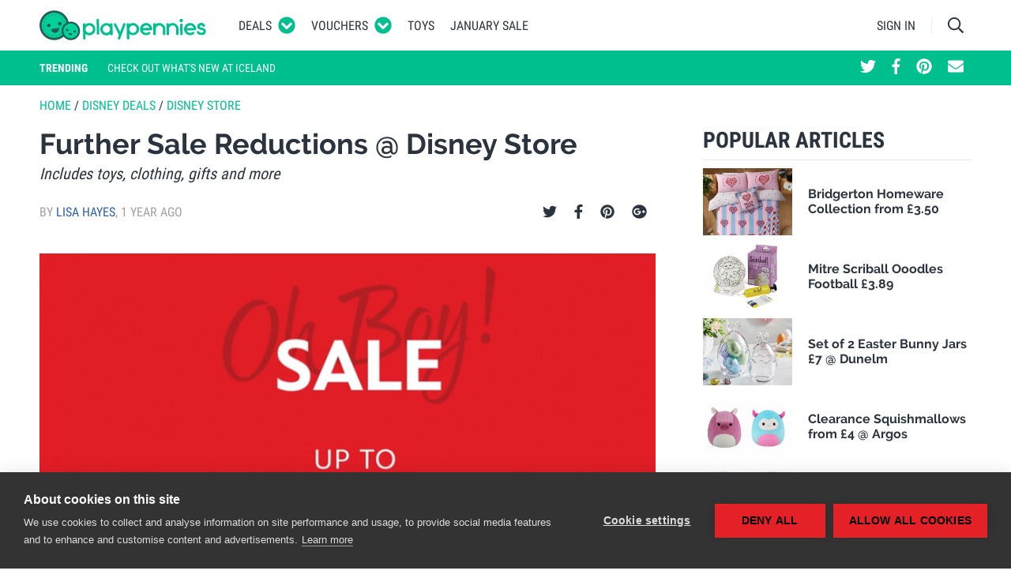

--- FILE ---
content_type: text/html; charset=UTF-8
request_url: https://www.playpennies.com/disney-deals/up-to-50-off-sale-now-live-at-disney-store-200160
body_size: 28236
content:
<!DOCTYPE html><html lang="en"><head><script>
      (function(w,d,s,l,i){w[l]=w[l]||[];w[l].push({'gtm.start':
          new Date().getTime(),event:'gtm.js'});var f=d.getElementsByTagName(s)[0],
        j=d.createElement(s),dl=l!='dataLayer'?'&l='+l:'';j.async=true;j.src=
        'https://www.googletagmanager.com/gtm.js?id='+i+dl;f.parentNode.insertBefore(j,f);
      })(window,document,'script','dataLayer','GTM-5DVWXLT');
    </script><meta charset="utf-8"/><meta http-equiv="X-UA-Compatible" content="IE=edge"><meta name="viewport" content="width=device-width, initial-scale=1"><meta name="referrer" content="origin-when-cross-origin"><title>Further Sale Reductions @ Disney Store</title><meta name="description"
                  content=" Disney fans, get yourself over to the Disney Store today, as they have just made further reductions in their summer sale so theer&#039;s now up to 60% off!   Cli... "><meta property="fb:app_id" content="1151888804839539"><meta property="og:site_name" content="Playpennies"><meta property="og:title" content="Further Sale Reductions @ Disney Store"><meta property="og:type" content="article"><meta property="og:url" content="https://www.playpennies.com/disney-deals/up-to-50-off-sale-now-live-at-disney-store-200160"><meta property="og:description" content=" Disney fans, get yourself over to the Disney Store today, as they have just made further reductions in their summer sale so theer&#039;s now up to 60% off!   Cli..."><meta property="og:image" content="https://images.playpennies.com/media/imager/202405/70347-posts.facebook_lg.jpg"><meta property="og:image:width" content=""><meta property="og:image:height" content=""><meta property="article:published_time" content="2024-06-13 15:30:10"><meta property="article:section" content="Disney Deals"><meta name="google-site-verification"
                      content="d15Z2WPyIrGQbwqtGtuwo-qsneUKaES_B-xL5F-GWvU"><link rel="shortcut icon" type="image/x-icon" href="https://www.playpennies.com/assets/dist/static/favicon.ico"/><style type="text/css">*,:after,:before{-webkit-box-sizing:border-box;box-sizing:border-box}html{font-family:sans-serif;line-height:1.15;-webkit-text-size-adjust:100%;-ms-text-size-adjust:100%;-ms-overflow-style:scrollbar;-webkit-tap-highlight-color:rgba(43,52,62,0)}@-ms-viewport{width:device-width}article,aside,figcaption,figure,footer,header,hgroup,main,nav,section{display:block}body{margin:0;font-family:Roboto,Helvetica Neue,Helvetica,sans-serif;font-size:1.6rem;font-weight:400;line-height:1.5;color:#2b343e;text-align:left;background-color:#fff}[tabindex="-1"]:focus{outline:0!important}hr{-webkit-box-sizing:content-box;box-sizing:content-box;height:0;overflow:visible}h1,h2,h3,h4,h5,h6{margin-top:0;margin-bottom:0}p{margin-top:0;margin-bottom:1rem}abbr[data-original-title],abbr[title]{text-decoration:underline;-webkit-text-decoration:underline dotted;text-decoration:underline dotted;cursor:help;border-bottom:0}address{font-style:normal;line-height:inherit}address,dl,ol,ul{margin-bottom:1rem}dl,ol,ul{margin-top:0}ol ol,ol ul,ul ol,ul ul{margin-bottom:0}dt{font-weight:700}dd{margin-bottom:.5rem;margin-left:0}blockquote{margin:0 0 1rem}dfn{font-style:italic}b,strong{font-weight:bolder}small{font-size:80%}sub,sup{position:relative;font-size:75%;line-height:0;vertical-align:baseline}sub{bottom:-.25em}sup{top:-.5em}a{color:#2e5eaa;text-decoration:none;background-color:transparent;-webkit-text-decoration-skip:objects}a:hover{color:#1e3d6e;text-decoration:none}a:not([href]):not([tabindex]),a:not([href]):not([tabindex]):focus,a:not([href]):not([tabindex]):hover{color:inherit;text-decoration:none}a:not([href]):not([tabindex]):focus{outline:0}code,kbd,pre,samp{font-family:SFMono-Regular,Menlo,Monaco,Consolas,Liberation Mono,Courier New,monospace;font-size:1em}pre{margin-top:0;margin-bottom:1rem;overflow:auto;-ms-overflow-style:scrollbar}figure{margin:0 0 1rem}img{vertical-align:middle;border-style:none}svg:not(:root){overflow:hidden}table{border-collapse:collapse}caption{padding-top:.75rem;padding-bottom:.75rem;color:#5e656d;text-align:left;caption-side:bottom}th{text-align:inherit}label{display:inline-block;margin-bottom:.5rem}button{border-radius:0}button:focus{outline:1px dotted;outline:5px auto -webkit-focus-ring-color}button,input,optgroup,select,textarea{margin:0;font-family:inherit;font-size:inherit;line-height:inherit}button,input{overflow:visible}button,select{text-transform:none}[type=reset],[type=submit],button,html [type=button]{-webkit-appearance:button}[type=button]::-moz-focus-inner,[type=reset]::-moz-focus-inner,[type=submit]::-moz-focus-inner,button::-moz-focus-inner{padding:0;border-style:none}input[type=checkbox],input[type=radio]{-webkit-box-sizing:border-box;box-sizing:border-box;padding:0}input[type=date],input[type=datetime-local],input[type=month],input[type=time]{-webkit-appearance:listbox}textarea{overflow:auto;resize:vertical}fieldset{min-width:0;padding:0;margin:0;border:0}legend{display:block;width:100%;max-width:100%;padding:0;margin-bottom:.5rem;font-size:1.5rem;line-height:inherit;color:inherit;white-space:normal}progress{vertical-align:baseline}[type=number]::-webkit-inner-spin-button,[type=number]::-webkit-outer-spin-button{height:auto}[type=search]{outline-offset:-2px;-webkit-appearance:none}[type=search]::-webkit-search-cancel-button,[type=search]::-webkit-search-decoration{-webkit-appearance:none}::-webkit-file-upload-button{font:inherit;-webkit-appearance:button}output{display:inline-block}summary{display:list-item;cursor:pointer}template{display:none}[hidden]{display:none!important}.container{width:100%;padding-right:10px;padding-left:10px;margin-right:auto;margin-left:auto}@media (min-width:495px){.container{max-width:480px}}@media (min-width:775px){.container{max-width:760px}}@media (min-width:995px){.container{max-width:980px}}@media (min-width:1215px){.container{max-width:1200px}}.container-fluid{width:100%;padding-right:10px;padding-left:10px;margin-right:auto;margin-left:auto}.row{display:-webkit-box;display:-ms-flexbox;display:flex;-ms-flex-wrap:wrap;flex-wrap:wrap;margin-right:-10px;margin-left:-10px}.no-gutters{margin-right:0;margin-left:0}.no-gutters>.col,.no-gutters>[class*=col-]{padding-right:0;padding-left:0}.col,.col-1,.col-2,.col-3,.col-4,.col-5,.col-6,.col-7,.col-8,.col-9,.col-10,.col-11,.col-12,.col-auto,.col-lg,.col-lg-1,.col-lg-2,.col-lg-3,.col-lg-4,.col-lg-5,.col-lg-6,.col-lg-7,.col-lg-8,.col-lg-9,.col-lg-10,.col-lg-11,.col-lg-12,.col-lg-auto,.col-md,.col-md-1,.col-md-2,.col-md-3,.col-md-4,.col-md-5,.col-md-6,.col-md-7,.col-md-8,.col-md-9,.col-md-10,.col-md-11,.col-md-12,.col-md-auto,.col-sm,.col-sm-1,.col-sm-2,.col-sm-3,.col-sm-4,.col-sm-5,.col-sm-6,.col-sm-7,.col-sm-8,.col-sm-9,.col-sm-10,.col-sm-11,.col-sm-12,.col-sm-auto,.col-xl,.col-xl-1,.col-xl-2,.col-xl-3,.col-xl-4,.col-xl-5,.col-xl-6,.col-xl-7,.col-xl-8,.col-xl-9,.col-xl-10,.col-xl-11,.col-xl-12,.col-xl-auto{position:relative;width:100%;min-height:1px;padding-right:10px;padding-left:10px}.col{-ms-flex-preferred-size:0;flex-basis:0;-webkit-box-flex:1;-ms-flex-positive:1;flex-grow:1;max-width:100%}.col-auto{-ms-flex:0 0 auto;flex:0 0 auto;width:auto;max-width:none}.col-1,.col-auto{-webkit-box-flex:0}.col-1{-ms-flex:0 0 8.33333%;flex:0 0 8.33333%;max-width:8.33333%}.col-2{-ms-flex:0 0 16.66667%;flex:0 0 16.66667%;max-width:16.66667%}.col-2,.col-3{-webkit-box-flex:0}.col-3{-ms-flex:0 0 25%;flex:0 0 25%;max-width:25%}.col-4{-ms-flex:0 0 33.33333%;flex:0 0 33.33333%;max-width:33.33333%}.col-4,.col-5{-webkit-box-flex:0}.col-5{-ms-flex:0 0 41.66667%;flex:0 0 41.66667%;max-width:41.66667%}.col-6{-ms-flex:0 0 50%;flex:0 0 50%;max-width:50%}.col-6,.col-7{-webkit-box-flex:0}.col-7{-ms-flex:0 0 58.33333%;flex:0 0 58.33333%;max-width:58.33333%}.col-8{-ms-flex:0 0 66.66667%;flex:0 0 66.66667%;max-width:66.66667%}.col-8,.col-9{-webkit-box-flex:0}.col-9{-ms-flex:0 0 75%;flex:0 0 75%;max-width:75%}.col-10{-ms-flex:0 0 83.33333%;flex:0 0 83.33333%;max-width:83.33333%}.col-10,.col-11{-webkit-box-flex:0}.col-11{-ms-flex:0 0 91.66667%;flex:0 0 91.66667%;max-width:91.66667%}.col-12{-webkit-box-flex:0;-ms-flex:0 0 100%;flex:0 0 100%;max-width:100%}.order-first{-webkit-box-ordinal-group:0;-ms-flex-order:-1;order:-1}.order-last{-webkit-box-ordinal-group:14;-ms-flex-order:13;order:13}.order-0{-webkit-box-ordinal-group:1;-ms-flex-order:0;order:0}.order-1{-webkit-box-ordinal-group:2;-ms-flex-order:1;order:1}.order-2{-webkit-box-ordinal-group:3;-ms-flex-order:2;order:2}.order-3{-webkit-box-ordinal-group:4;-ms-flex-order:3;order:3}.order-4{-webkit-box-ordinal-group:5;-ms-flex-order:4;order:4}.order-5{-webkit-box-ordinal-group:6;-ms-flex-order:5;order:5}.order-6{-webkit-box-ordinal-group:7;-ms-flex-order:6;order:6}.order-7{-webkit-box-ordinal-group:8;-ms-flex-order:7;order:7}.order-8{-webkit-box-ordinal-group:9;-ms-flex-order:8;order:8}.order-9{-webkit-box-ordinal-group:10;-ms-flex-order:9;order:9}.order-10{-webkit-box-ordinal-group:11;-ms-flex-order:10;order:10}.order-11{-webkit-box-ordinal-group:12;-ms-flex-order:11;order:11}.order-12{-webkit-box-ordinal-group:13;-ms-flex-order:12;order:12}.offset-1{margin-left:8.33333%}.offset-2{margin-left:16.66667%}.offset-3{margin-left:25%}.offset-4{margin-left:33.33333%}.offset-5{margin-left:41.66667%}.offset-6{margin-left:50%}.offset-7{margin-left:58.33333%}.offset-8{margin-left:66.66667%}.offset-9{margin-left:75%}.offset-10{margin-left:83.33333%}.offset-11{margin-left:91.66667%}@media (min-width:495px){.col-sm{-ms-flex-preferred-size:0;flex-basis:0;-webkit-box-flex:1;-ms-flex-positive:1;flex-grow:1;max-width:100%}.col-sm-auto{-webkit-box-flex:0;-ms-flex:0 0 auto;flex:0 0 auto;width:auto;max-width:none}.col-sm-1{-webkit-box-flex:0;-ms-flex:0 0 8.33333%;flex:0 0 8.33333%;max-width:8.33333%}.col-sm-2{-webkit-box-flex:0;-ms-flex:0 0 16.66667%;flex:0 0 16.66667%;max-width:16.66667%}.col-sm-3{-webkit-box-flex:0;-ms-flex:0 0 25%;flex:0 0 25%;max-width:25%}.col-sm-4{-webkit-box-flex:0;-ms-flex:0 0 33.33333%;flex:0 0 33.33333%;max-width:33.33333%}.col-sm-5{-webkit-box-flex:0;-ms-flex:0 0 41.66667%;flex:0 0 41.66667%;max-width:41.66667%}.col-sm-6{-webkit-box-flex:0;-ms-flex:0 0 50%;flex:0 0 50%;max-width:50%}.col-sm-7{-webkit-box-flex:0;-ms-flex:0 0 58.33333%;flex:0 0 58.33333%;max-width:58.33333%}.col-sm-8{-webkit-box-flex:0;-ms-flex:0 0 66.66667%;flex:0 0 66.66667%;max-width:66.66667%}.col-sm-9{-webkit-box-flex:0;-ms-flex:0 0 75%;flex:0 0 75%;max-width:75%}.col-sm-10{-webkit-box-flex:0;-ms-flex:0 0 83.33333%;flex:0 0 83.33333%;max-width:83.33333%}.col-sm-11{-webkit-box-flex:0;-ms-flex:0 0 91.66667%;flex:0 0 91.66667%;max-width:91.66667%}.col-sm-12{-webkit-box-flex:0;-ms-flex:0 0 100%;flex:0 0 100%;max-width:100%}.order-sm-first{-webkit-box-ordinal-group:0;-ms-flex-order:-1;order:-1}.order-sm-last{-webkit-box-ordinal-group:14;-ms-flex-order:13;order:13}.order-sm-0{-webkit-box-ordinal-group:1;-ms-flex-order:0;order:0}.order-sm-1{-webkit-box-ordinal-group:2;-ms-flex-order:1;order:1}.order-sm-2{-webkit-box-ordinal-group:3;-ms-flex-order:2;order:2}.order-sm-3{-webkit-box-ordinal-group:4;-ms-flex-order:3;order:3}.order-sm-4{-webkit-box-ordinal-group:5;-ms-flex-order:4;order:4}.order-sm-5{-webkit-box-ordinal-group:6;-ms-flex-order:5;order:5}.order-sm-6{-webkit-box-ordinal-group:7;-ms-flex-order:6;order:6}.order-sm-7{-webkit-box-ordinal-group:8;-ms-flex-order:7;order:7}.order-sm-8{-webkit-box-ordinal-group:9;-ms-flex-order:8;order:8}.order-sm-9{-webkit-box-ordinal-group:10;-ms-flex-order:9;order:9}.order-sm-10{-webkit-box-ordinal-group:11;-ms-flex-order:10;order:10}.order-sm-11{-webkit-box-ordinal-group:12;-ms-flex-order:11;order:11}.order-sm-12{-webkit-box-ordinal-group:13;-ms-flex-order:12;order:12}.offset-sm-0{margin-left:0}.offset-sm-1{margin-left:8.33333%}.offset-sm-2{margin-left:16.66667%}.offset-sm-3{margin-left:25%}.offset-sm-4{margin-left:33.33333%}.offset-sm-5{margin-left:41.66667%}.offset-sm-6{margin-left:50%}.offset-sm-7{margin-left:58.33333%}.offset-sm-8{margin-left:66.66667%}.offset-sm-9{margin-left:75%}.offset-sm-10{margin-left:83.33333%}.offset-sm-11{margin-left:91.66667%}}@media (min-width:775px){.col-md{-ms-flex-preferred-size:0;flex-basis:0;-webkit-box-flex:1;-ms-flex-positive:1;flex-grow:1;max-width:100%}.col-md-auto{-webkit-box-flex:0;-ms-flex:0 0 auto;flex:0 0 auto;width:auto;max-width:none}.col-md-1{-webkit-box-flex:0;-ms-flex:0 0 8.33333%;flex:0 0 8.33333%;max-width:8.33333%}.col-md-2{-webkit-box-flex:0;-ms-flex:0 0 16.66667%;flex:0 0 16.66667%;max-width:16.66667%}.col-md-3{-webkit-box-flex:0;-ms-flex:0 0 25%;flex:0 0 25%;max-width:25%}.col-md-4{-webkit-box-flex:0;-ms-flex:0 0 33.33333%;flex:0 0 33.33333%;max-width:33.33333%}.col-md-5{-webkit-box-flex:0;-ms-flex:0 0 41.66667%;flex:0 0 41.66667%;max-width:41.66667%}.col-md-6{-webkit-box-flex:0;-ms-flex:0 0 50%;flex:0 0 50%;max-width:50%}.col-md-7{-webkit-box-flex:0;-ms-flex:0 0 58.33333%;flex:0 0 58.33333%;max-width:58.33333%}.col-md-8{-webkit-box-flex:0;-ms-flex:0 0 66.66667%;flex:0 0 66.66667%;max-width:66.66667%}.col-md-9{-webkit-box-flex:0;-ms-flex:0 0 75%;flex:0 0 75%;max-width:75%}.col-md-10{-webkit-box-flex:0;-ms-flex:0 0 83.33333%;flex:0 0 83.33333%;max-width:83.33333%}.col-md-11{-webkit-box-flex:0;-ms-flex:0 0 91.66667%;flex:0 0 91.66667%;max-width:91.66667%}.col-md-12{-webkit-box-flex:0;-ms-flex:0 0 100%;flex:0 0 100%;max-width:100%}.order-md-first{-webkit-box-ordinal-group:0;-ms-flex-order:-1;order:-1}.order-md-last{-webkit-box-ordinal-group:14;-ms-flex-order:13;order:13}.order-md-0{-webkit-box-ordinal-group:1;-ms-flex-order:0;order:0}.order-md-1{-webkit-box-ordinal-group:2;-ms-flex-order:1;order:1}.order-md-2{-webkit-box-ordinal-group:3;-ms-flex-order:2;order:2}.order-md-3{-webkit-box-ordinal-group:4;-ms-flex-order:3;order:3}.order-md-4{-webkit-box-ordinal-group:5;-ms-flex-order:4;order:4}.order-md-5{-webkit-box-ordinal-group:6;-ms-flex-order:5;order:5}.order-md-6{-webkit-box-ordinal-group:7;-ms-flex-order:6;order:6}.order-md-7{-webkit-box-ordinal-group:8;-ms-flex-order:7;order:7}.order-md-8{-webkit-box-ordinal-group:9;-ms-flex-order:8;order:8}.order-md-9{-webkit-box-ordinal-group:10;-ms-flex-order:9;order:9}.order-md-10{-webkit-box-ordinal-group:11;-ms-flex-order:10;order:10}.order-md-11{-webkit-box-ordinal-group:12;-ms-flex-order:11;order:11}.order-md-12{-webkit-box-ordinal-group:13;-ms-flex-order:12;order:12}.offset-md-0{margin-left:0}.offset-md-1{margin-left:8.33333%}.offset-md-2{margin-left:16.66667%}.offset-md-3{margin-left:25%}.offset-md-4{margin-left:33.33333%}.offset-md-5{margin-left:41.66667%}.offset-md-6{margin-left:50%}.offset-md-7{margin-left:58.33333%}.offset-md-8{margin-left:66.66667%}.offset-md-9{margin-left:75%}.offset-md-10{margin-left:83.33333%}.offset-md-11{margin-left:91.66667%}}@media (min-width:995px){.col-lg{-ms-flex-preferred-size:0;flex-basis:0;-webkit-box-flex:1;-ms-flex-positive:1;flex-grow:1;max-width:100%}.col-lg-auto{-webkit-box-flex:0;-ms-flex:0 0 auto;flex:0 0 auto;width:auto;max-width:none}.col-lg-1{-webkit-box-flex:0;-ms-flex:0 0 8.33333%;flex:0 0 8.33333%;max-width:8.33333%}.col-lg-2{-webkit-box-flex:0;-ms-flex:0 0 16.66667%;flex:0 0 16.66667%;max-width:16.66667%}.col-lg-3{-webkit-box-flex:0;-ms-flex:0 0 25%;flex:0 0 25%;max-width:25%}.col-lg-4{-webkit-box-flex:0;-ms-flex:0 0 33.33333%;flex:0 0 33.33333%;max-width:33.33333%}.col-lg-5{-webkit-box-flex:0;-ms-flex:0 0 41.66667%;flex:0 0 41.66667%;max-width:41.66667%}.col-lg-6{-webkit-box-flex:0;-ms-flex:0 0 50%;flex:0 0 50%;max-width:50%}.col-lg-7{-webkit-box-flex:0;-ms-flex:0 0 58.33333%;flex:0 0 58.33333%;max-width:58.33333%}.col-lg-8{-webkit-box-flex:0;-ms-flex:0 0 66.66667%;flex:0 0 66.66667%;max-width:66.66667%}.col-lg-9{-webkit-box-flex:0;-ms-flex:0 0 75%;flex:0 0 75%;max-width:75%}.col-lg-10{-webkit-box-flex:0;-ms-flex:0 0 83.33333%;flex:0 0 83.33333%;max-width:83.33333%}.col-lg-11{-webkit-box-flex:0;-ms-flex:0 0 91.66667%;flex:0 0 91.66667%;max-width:91.66667%}.col-lg-12{-webkit-box-flex:0;-ms-flex:0 0 100%;flex:0 0 100%;max-width:100%}.order-lg-first{-webkit-box-ordinal-group:0;-ms-flex-order:-1;order:-1}.order-lg-last{-webkit-box-ordinal-group:14;-ms-flex-order:13;order:13}.order-lg-0{-webkit-box-ordinal-group:1;-ms-flex-order:0;order:0}.order-lg-1{-webkit-box-ordinal-group:2;-ms-flex-order:1;order:1}.order-lg-2{-webkit-box-ordinal-group:3;-ms-flex-order:2;order:2}.order-lg-3{-webkit-box-ordinal-group:4;-ms-flex-order:3;order:3}.order-lg-4{-webkit-box-ordinal-group:5;-ms-flex-order:4;order:4}.order-lg-5{-webkit-box-ordinal-group:6;-ms-flex-order:5;order:5}.order-lg-6{-webkit-box-ordinal-group:7;-ms-flex-order:6;order:6}.order-lg-7{-webkit-box-ordinal-group:8;-ms-flex-order:7;order:7}.order-lg-8{-webkit-box-ordinal-group:9;-ms-flex-order:8;order:8}.order-lg-9{-webkit-box-ordinal-group:10;-ms-flex-order:9;order:9}.order-lg-10{-webkit-box-ordinal-group:11;-ms-flex-order:10;order:10}.order-lg-11{-webkit-box-ordinal-group:12;-ms-flex-order:11;order:11}.order-lg-12{-webkit-box-ordinal-group:13;-ms-flex-order:12;order:12}.offset-lg-0{margin-left:0}.offset-lg-1{margin-left:8.33333%}.offset-lg-2{margin-left:16.66667%}.offset-lg-3{margin-left:25%}.offset-lg-4{margin-left:33.33333%}.offset-lg-5{margin-left:41.66667%}.offset-lg-6{margin-left:50%}.offset-lg-7{margin-left:58.33333%}.offset-lg-8{margin-left:66.66667%}.offset-lg-9{margin-left:75%}.offset-lg-10{margin-left:83.33333%}.offset-lg-11{margin-left:91.66667%}}@media (min-width:1215px){.col-xl{-ms-flex-preferred-size:0;flex-basis:0;-webkit-box-flex:1;-ms-flex-positive:1;flex-grow:1;max-width:100%}.col-xl-auto{-webkit-box-flex:0;-ms-flex:0 0 auto;flex:0 0 auto;width:auto;max-width:none}.col-xl-1{-webkit-box-flex:0;-ms-flex:0 0 8.33333%;flex:0 0 8.33333%;max-width:8.33333%}.col-xl-2{-webkit-box-flex:0;-ms-flex:0 0 16.66667%;flex:0 0 16.66667%;max-width:16.66667%}.col-xl-3{-webkit-box-flex:0;-ms-flex:0 0 25%;flex:0 0 25%;max-width:25%}.col-xl-4{-webkit-box-flex:0;-ms-flex:0 0 33.33333%;flex:0 0 33.33333%;max-width:33.33333%}.col-xl-5{-webkit-box-flex:0;-ms-flex:0 0 41.66667%;flex:0 0 41.66667%;max-width:41.66667%}.col-xl-6{-webkit-box-flex:0;-ms-flex:0 0 50%;flex:0 0 50%;max-width:50%}.col-xl-7{-webkit-box-flex:0;-ms-flex:0 0 58.33333%;flex:0 0 58.33333%;max-width:58.33333%}.col-xl-8{-webkit-box-flex:0;-ms-flex:0 0 66.66667%;flex:0 0 66.66667%;max-width:66.66667%}.col-xl-9{-webkit-box-flex:0;-ms-flex:0 0 75%;flex:0 0 75%;max-width:75%}.col-xl-10{-webkit-box-flex:0;-ms-flex:0 0 83.33333%;flex:0 0 83.33333%;max-width:83.33333%}.col-xl-11{-webkit-box-flex:0;-ms-flex:0 0 91.66667%;flex:0 0 91.66667%;max-width:91.66667%}.col-xl-12{-webkit-box-flex:0;-ms-flex:0 0 100%;flex:0 0 100%;max-width:100%}.order-xl-first{-webkit-box-ordinal-group:0;-ms-flex-order:-1;order:-1}.order-xl-last{-webkit-box-ordinal-group:14;-ms-flex-order:13;order:13}.order-xl-0{-webkit-box-ordinal-group:1;-ms-flex-order:0;order:0}.order-xl-1{-webkit-box-ordinal-group:2;-ms-flex-order:1;order:1}.order-xl-2{-webkit-box-ordinal-group:3;-ms-flex-order:2;order:2}.order-xl-3{-webkit-box-ordinal-group:4;-ms-flex-order:3;order:3}.order-xl-4{-webkit-box-ordinal-group:5;-ms-flex-order:4;order:4}.order-xl-5{-webkit-box-ordinal-group:6;-ms-flex-order:5;order:5}.order-xl-6{-webkit-box-ordinal-group:7;-ms-flex-order:6;order:6}.order-xl-7{-webkit-box-ordinal-group:8;-ms-flex-order:7;order:7}.order-xl-8{-webkit-box-ordinal-group:9;-ms-flex-order:8;order:8}.order-xl-9{-webkit-box-ordinal-group:10;-ms-flex-order:9;order:9}.order-xl-10{-webkit-box-ordinal-group:11;-ms-flex-order:10;order:10}.order-xl-11{-webkit-box-ordinal-group:12;-ms-flex-order:11;order:11}.order-xl-12{-webkit-box-ordinal-group:13;-ms-flex-order:12;order:12}.offset-xl-0{margin-left:0}.offset-xl-1{margin-left:8.33333%}.offset-xl-2{margin-left:16.66667%}.offset-xl-3{margin-left:25%}.offset-xl-4{margin-left:33.33333%}.offset-xl-5{margin-left:41.66667%}.offset-xl-6{margin-left:50%}.offset-xl-7{margin-left:58.33333%}.offset-xl-8{margin-left:66.66667%}.offset-xl-9{margin-left:75%}.offset-xl-10{margin-left:83.33333%}.offset-xl-11{margin-left:91.66667%}}.form-control{display:block;width:100%;padding:.375rem .75rem;font-size:1.6rem;line-height:1.5;color:#495057;background-color:#fff;background-clip:padding-box;border:1px solid #c2c4c7;border-radius:0;-webkit-transition:border-color .15s ease-in-out,-webkit-box-shadow .15s ease-in-out;transition:border-color .15s ease-in-out,-webkit-box-shadow .15s ease-in-out;transition:border-color .15s ease-in-out,box-shadow .15s ease-in-out;transition:border-color .15s ease-in-out,box-shadow .15s ease-in-out,-webkit-box-shadow .15s ease-in-out}@media screen and (prefers-reduced-motion:reduce){.form-control{-webkit-transition:none;transition:none}}.form-control::-ms-expand{background-color:transparent;border:0}.form-control:focus{color:#495057;background-color:#fff;border-color:#40ffcf;outline:0;-webkit-box-shadow:0 0 0 .2rem rgba(0,191,143,.25);box-shadow:0 0 0 .2rem rgba(0,191,143,.25)}.form-control::-webkit-input-placeholder{color:#5e656d;opacity:1}.form-control::-moz-placeholder{color:#5e656d;opacity:1}.form-control::-ms-input-placeholder{color:#5e656d;opacity:1}.form-control::placeholder{color:#5e656d;opacity:1}.form-control:disabled,.form-control[readonly]{background-color:#e9ecef;opacity:1}select.form-control:not([size]):not([multiple]){height:calc(3.15rem + 2px)}select.form-control:focus::-ms-value{color:#495057;background-color:#fff}.form-control-file,.form-control-range{display:block;width:100%}.col-form-label{padding-top:calc(.375rem + 1px);padding-bottom:calc(.375rem + 1px);margin-bottom:0;font-size:inherit;line-height:1.5}.col-form-label-lg{padding-top:calc(.5rem + 1px);padding-bottom:calc(.5rem + 1px);font-size:2rem;line-height:1.5}.col-form-label-sm{padding-top:calc(.25rem + 1px);padding-bottom:calc(.25rem + 1px);font-size:1.4rem;line-height:1.5}.form-control-plaintext{display:block;width:100%;padding-top:.375rem;padding-bottom:.375rem;margin-bottom:0;line-height:1.5;color:#2b343e;background-color:transparent;border:solid transparent;border-width:1px 0}.form-control-plaintext.form-control-lg,.form-control-plaintext.form-control-sm{padding-right:0;padding-left:0}.form-control-sm{padding:.25rem .5rem;font-size:1.4rem;line-height:1.5;border-radius:0}select.form-control-sm:not([size]):not([multiple]){height:calc(2.6rem + 2px)}.form-control-lg{padding:.5rem 1rem;font-size:2rem;line-height:1.5;border-radius:0}select.form-control-lg:not([size]):not([multiple]){height:calc(4rem + 2px)}.form-group{margin-bottom:1rem}.form-text{display:block;margin-top:.25rem}.form-row{display:-webkit-box;display:-ms-flexbox;display:flex;-ms-flex-wrap:wrap;flex-wrap:wrap;margin-right:-5px;margin-left:-5px}.form-row>.col,.form-row>[class*=col-]{padding-right:5px;padding-left:5px}.form-check{position:relative;display:block;padding-left:1.25rem}.form-check-input{position:absolute;margin-top:.3rem;margin-left:-1.25rem}.form-check-input:disabled~.form-check-label{color:#5e656d}.form-check-label{margin-bottom:0}.form-check-inline{display:-webkit-inline-box;display:-ms-inline-flexbox;display:inline-flex;-webkit-box-align:center;-ms-flex-align:center;align-items:center;padding-left:0;margin-right:.75rem}.form-check-inline .form-check-input{position:static;margin-top:0;margin-right:.3125rem;margin-left:0}.valid-feedback{display:none;width:100%;margin-top:.25rem;font-size:80%;color:#5cb85c}.valid-tooltip{position:absolute;top:100%;z-index:5;display:none;max-width:100%;padding:.5rem;margin-top:.1rem;font-size:.875rem;line-height:1;color:#fff;background-color:rgba(92,184,92,.8);border-radius:.2rem}.custom-select.is-valid,.form-control.is-valid,.was-validated .custom-select:valid,.was-validated .form-control:valid{border-color:#5cb85c}.custom-select.is-valid:focus,.form-control.is-valid:focus,.was-validated .custom-select:valid:focus,.was-validated .form-control:valid:focus{border-color:#5cb85c;-webkit-box-shadow:0 0 0 .2rem rgba(92,184,92,.25);box-shadow:0 0 0 .2rem rgba(92,184,92,.25)}.custom-select.is-valid~.valid-feedback,.custom-select.is-valid~.valid-tooltip,.form-control-file.is-valid~.valid-feedback,.form-control-file.is-valid~.valid-tooltip,.form-control.is-valid~.valid-feedback,.form-control.is-valid~.valid-tooltip,.was-validated .custom-select:valid~.valid-feedback,.was-validated .custom-select:valid~.valid-tooltip,.was-validated .form-control-file:valid~.valid-feedback,.was-validated .form-control-file:valid~.valid-tooltip,.was-validated .form-control:valid~.valid-feedback,.was-validated .form-control:valid~.valid-tooltip{display:block}.form-check-input.is-valid~.form-check-label,.was-validated .form-check-input:valid~.form-check-label{color:#5cb85c}.form-check-input.is-valid~.valid-feedback,.form-check-input.is-valid~.valid-tooltip,.was-validated .form-check-input:valid~.valid-feedback,.was-validated .form-check-input:valid~.valid-tooltip{display:block}.custom-control-input.is-valid~.custom-control-label,.was-validated .custom-control-input:valid~.custom-control-label{color:#5cb85c}.custom-control-input.is-valid~.custom-control-label:before,.was-validated .custom-control-input:valid~.custom-control-label:before{background-color:#b5dfb5}.custom-control-input.is-valid~.valid-feedback,.custom-control-input.is-valid~.valid-tooltip,.was-validated .custom-control-input:valid~.valid-feedback,.was-validated .custom-control-input:valid~.valid-tooltip{display:block}.custom-control-input.is-valid:checked~.custom-control-label:before,.was-validated .custom-control-input:valid:checked~.custom-control-label:before{background-color:#80c780}.custom-control-input.is-valid:focus~.custom-control-label:before,.was-validated .custom-control-input:valid:focus~.custom-control-label:before{-webkit-box-shadow:0 0 0 1px #fff,0 0 0 .2rem rgba(92,184,92,.25);box-shadow:0 0 0 1px #fff,0 0 0 .2rem rgba(92,184,92,.25)}.custom-file-input.is-valid~.custom-file-label,.was-validated .custom-file-input:valid~.custom-file-label{border-color:#5cb85c}.custom-file-input.is-valid~.custom-file-label:before,.was-validated .custom-file-input:valid~.custom-file-label:before{border-color:inherit}.custom-file-input.is-valid~.valid-feedback,.custom-file-input.is-valid~.valid-tooltip,.was-validated .custom-file-input:valid~.valid-feedback,.was-validated .custom-file-input:valid~.valid-tooltip{display:block}.custom-file-input.is-valid:focus~.custom-file-label,.was-validated .custom-file-input:valid:focus~.custom-file-label{-webkit-box-shadow:0 0 0 .2rem rgba(92,184,92,.25);box-shadow:0 0 0 .2rem rgba(92,184,92,.25)}.invalid-feedback{display:none;width:100%;margin-top:.25rem;font-size:80%;color:#d9534f}.invalid-tooltip{position:absolute;top:100%;z-index:5;display:none;max-width:100%;padding:.5rem;margin-top:.1rem;font-size:.875rem;line-height:1;color:#fff;background-color:rgba(217,83,79,.8);border-radius:.2rem}.custom-select.is-invalid,.form-control.is-invalid,.was-validated .custom-select:invalid,.was-validated .form-control:invalid{border-color:#d9534f}.custom-select.is-invalid:focus,.form-control.is-invalid:focus,.was-validated .custom-select:invalid:focus,.was-validated .form-control:invalid:focus{border-color:#d9534f;-webkit-box-shadow:0 0 0 .2rem rgba(217,83,79,.25);box-shadow:0 0 0 .2rem rgba(217,83,79,.25)}.custom-select.is-invalid~.invalid-feedback,.custom-select.is-invalid~.invalid-tooltip,.form-control-file.is-invalid~.invalid-feedback,.form-control-file.is-invalid~.invalid-tooltip,.form-control.is-invalid~.invalid-feedback,.form-control.is-invalid~.invalid-tooltip,.was-validated .custom-select:invalid~.invalid-feedback,.was-validated .custom-select:invalid~.invalid-tooltip,.was-validated .form-control-file:invalid~.invalid-feedback,.was-validated .form-control-file:invalid~.invalid-tooltip,.was-validated .form-control:invalid~.invalid-feedback,.was-validated .form-control:invalid~.invalid-tooltip{display:block}.form-check-input.is-invalid~.form-check-label,.was-validated .form-check-input:invalid~.form-check-label{color:#d9534f}.form-check-input.is-invalid~.invalid-feedback,.form-check-input.is-invalid~.invalid-tooltip,.was-validated .form-check-input:invalid~.invalid-feedback,.was-validated .form-check-input:invalid~.invalid-tooltip{display:block}.custom-control-input.is-invalid~.custom-control-label,.was-validated .custom-control-input:invalid~.custom-control-label{color:#d9534f}.custom-control-input.is-invalid~.custom-control-label:before,.was-validated .custom-control-input:invalid~.custom-control-label:before{background-color:#f0b9b8}.custom-control-input.is-invalid~.invalid-feedback,.custom-control-input.is-invalid~.invalid-tooltip,.was-validated .custom-control-input:invalid~.invalid-feedback,.was-validated .custom-control-input:invalid~.invalid-tooltip{display:block}.custom-control-input.is-invalid:checked~.custom-control-label:before,.was-validated .custom-control-input:invalid:checked~.custom-control-label:before{background-color:#e27c79}.custom-control-input.is-invalid:focus~.custom-control-label:before,.was-validated .custom-control-input:invalid:focus~.custom-control-label:before{-webkit-box-shadow:0 0 0 1px #fff,0 0 0 .2rem rgba(217,83,79,.25);box-shadow:0 0 0 1px #fff,0 0 0 .2rem rgba(217,83,79,.25)}.custom-file-input.is-invalid~.custom-file-label,.was-validated .custom-file-input:invalid~.custom-file-label{border-color:#d9534f}.custom-file-input.is-invalid~.custom-file-label:before,.was-validated .custom-file-input:invalid~.custom-file-label:before{border-color:inherit}.custom-file-input.is-invalid~.invalid-feedback,.custom-file-input.is-invalid~.invalid-tooltip,.was-validated .custom-file-input:invalid~.invalid-feedback,.was-validated .custom-file-input:invalid~.invalid-tooltip{display:block}.custom-file-input.is-invalid:focus~.custom-file-label,.was-validated .custom-file-input:invalid:focus~.custom-file-label{-webkit-box-shadow:0 0 0 .2rem rgba(217,83,79,.25);box-shadow:0 0 0 .2rem rgba(217,83,79,.25)}.form-inline{display:-webkit-box;display:-ms-flexbox;display:flex;-webkit-box-orient:horizontal;-webkit-box-direction:normal;-ms-flex-flow:row wrap;flex-flow:row wrap;-webkit-box-align:center;-ms-flex-align:center;align-items:center}.form-inline .form-check{width:100%}@media (min-width:495px){.form-inline label{-ms-flex-align:center;-webkit-box-pack:center;-ms-flex-pack:center;justify-content:center}.form-inline .form-group,.form-inline label{display:-webkit-box;display:-ms-flexbox;display:flex;-webkit-box-align:center;align-items:center;margin-bottom:0}.form-inline .form-group{-webkit-box-flex:0;-ms-flex:0 0 auto;flex:0 0 auto;-webkit-box-orient:horizontal;-webkit-box-direction:normal;-ms-flex-flow:row wrap;flex-flow:row wrap;-ms-flex-align:center}.form-inline .form-control{display:inline-block;width:auto;vertical-align:middle}.form-inline .form-control-plaintext{display:inline-block}.form-inline .custom-select,.form-inline .input-group{width:auto}.form-inline .form-check{display:-webkit-box;display:-ms-flexbox;display:flex;-webkit-box-align:center;-ms-flex-align:center;align-items:center;-webkit-box-pack:center;-ms-flex-pack:center;justify-content:center;width:auto;padding-left:0}.form-inline .form-check-input{position:relative;margin-top:0;margin-right:.25rem;margin-left:0}.form-inline .custom-control{-webkit-box-align:center;-ms-flex-align:center;align-items:center;-webkit-box-pack:center;-ms-flex-pack:center;justify-content:center}.form-inline .custom-control-label{margin-bottom:0}}.align-baseline{vertical-align:baseline!important}.align-top{vertical-align:top!important}.align-middle{vertical-align:middle!important}.align-bottom{vertical-align:bottom!important}.align-text-bottom{vertical-align:text-bottom!important}.align-text-top{vertical-align:text-top!important}.bg-primary{background-color:#00bf8f!important}a.bg-primary:focus,a.bg-primary:hover,button.bg-primary:focus,button.bg-primary:hover{background-color:#008c69!important}.bg-secondary{background-color:#255c56!important}a.bg-secondary:focus,a.bg-secondary:hover,button.bg-secondary:focus,button.bg-secondary:hover{background-color:#163834!important}.bg-success{background-color:#5cb85c!important}a.bg-success:focus,a.bg-success:hover,button.bg-success:focus,button.bg-success:hover{background-color:#449d44!important}.bg-info{background-color:#2e5eaa!important}a.bg-info:focus,a.bg-info:hover,button.bg-info:focus,button.bg-info:hover{background-color:#234882!important}.bg-warning{background-color:#f0ad4e!important}a.bg-warning:focus,a.bg-warning:hover,button.bg-warning:focus,button.bg-warning:hover{background-color:#ec971f!important}.bg-danger{background-color:#d9534f!important}a.bg-danger:focus,a.bg-danger:hover,button.bg-danger:focus,button.bg-danger:hover{background-color:#c9302c!important}.bg-light{background-color:#f5f6f7!important}a.bg-light:focus,a.bg-light:hover,button.bg-light:focus,button.bg-light:hover{background-color:#d9dde0!important}.bg-gray-light{background-color:#d8d8d8!important}a.bg-gray-light:focus,a.bg-gray-light:hover,button.bg-gray-light:focus,button.bg-gray-light:hover{background-color:#bfbfbf!important}.bg-gray{background-color:#c2c4c7!important}a.bg-gray:focus,a.bg-gray:hover,button.bg-gray:focus,button.bg-gray:hover{background-color:#a7aaaf!important}.bg-dark{background-color:#343a40!important}a.bg-dark:focus,a.bg-dark:hover,button.bg-dark:focus,button.bg-dark:hover{background-color:#1d2124!important}.bg-facebook{background-color:#415f9c!important}a.bg-facebook:focus,a.bg-facebook:hover,button.bg-facebook:focus,button.bg-facebook:hover{background-color:#324978!important}.bg-twitter{background-color:#55acee!important}a.bg-twitter:focus,a.bg-twitter:hover,button.bg-twitter:focus,button.bg-twitter:hover{background-color:#2795e9!important}.bg-highlight{background-color:#00bf8f!important}a.bg-highlight:focus,a.bg-highlight:hover,button.bg-highlight:focus,button.bg-highlight:hover{background-color:#008c69!important}.bg-transparent{background-color:transparent!important}.border{border:1px solid hsla(0,0%,59%,.2)!important}.border-top{border-top:1px solid hsla(0,0%,59%,.2)!important}.border-right{border-right:1px solid hsla(0,0%,59%,.2)!important}.border-bottom{border-bottom:1px solid hsla(0,0%,59%,.2)!important}.border-left{border-left:1px solid hsla(0,0%,59%,.2)!important}.border-0{border:0!important}.border-top-0{border-top:0!important}.border-right-0{border-right:0!important}.border-bottom-0{border-bottom:0!important}.border-left-0{border-left:0!important}.border-primary{border-color:#00bf8f!important}.border-secondary{border-color:#255c56!important}.border-success{border-color:#5cb85c!important}.border-info{border-color:#2e5eaa!important}.border-warning{border-color:#f0ad4e!important}.border-danger{border-color:#d9534f!important}.border-light{border-color:#f5f6f7!important}.border-gray-light{border-color:#d8d8d8!important}.border-gray{border-color:#c2c4c7!important}.border-dark{border-color:#343a40!important}.border-facebook{border-color:#415f9c!important}.border-twitter{border-color:#55acee!important}.border-highlight{border-color:#00bf8f!important}.border-white{border-color:#fff!important}.rounded{border-radius:0!important}.rounded-top{border-top-left-radius:0!important}.rounded-right,.rounded-top{border-top-right-radius:0!important}.rounded-bottom,.rounded-right{border-bottom-right-radius:0!important}.rounded-bottom,.rounded-left{border-bottom-left-radius:0!important}.rounded-left{border-top-left-radius:0!important}.rounded-circle{border-radius:50%!important}.rounded-0{border-radius:0!important}.d-none{display:none!important}.d-inline{display:inline!important}.d-inline-block{display:inline-block!important}.d-block{display:block!important}.d-table{display:table!important}.d-table-row{display:table-row!important}.d-table-cell{display:table-cell!important}.d-flex{display:-webkit-box!important;display:-ms-flexbox!important;display:flex!important}.d-inline-flex{display:-webkit-inline-box!important;display:-ms-inline-flexbox!important;display:inline-flex!important}@media (min-width:495px){.d-sm-none{display:none!important}.d-sm-inline{display:inline!important}.d-sm-inline-block{display:inline-block!important}.d-sm-block{display:block!important}.d-sm-table{display:table!important}.d-sm-table-row{display:table-row!important}.d-sm-table-cell{display:table-cell!important}.d-sm-flex{display:-webkit-box!important;display:-ms-flexbox!important;display:flex!important}.d-sm-inline-flex{display:-webkit-inline-box!important;display:-ms-inline-flexbox!important;display:inline-flex!important}}@media (min-width:775px){.d-md-none{display:none!important}.d-md-inline{display:inline!important}.d-md-inline-block{display:inline-block!important}.d-md-block{display:block!important}.d-md-table{display:table!important}.d-md-table-row{display:table-row!important}.d-md-table-cell{display:table-cell!important}.d-md-flex{display:-webkit-box!important;display:-ms-flexbox!important;display:flex!important}.d-md-inline-flex{display:-webkit-inline-box!important;display:-ms-inline-flexbox!important;display:inline-flex!important}}@media (min-width:995px){.d-lg-none{display:none!important}.d-lg-inline{display:inline!important}.d-lg-inline-block{display:inline-block!important}.d-lg-block{display:block!important}.d-lg-table{display:table!important}.d-lg-table-row{display:table-row!important}.d-lg-table-cell{display:table-cell!important}.d-lg-flex{display:-webkit-box!important;display:-ms-flexbox!important;display:flex!important}.d-lg-inline-flex{display:-webkit-inline-box!important;display:-ms-inline-flexbox!important;display:inline-flex!important}}@media (min-width:1215px){.d-xl-none{display:none!important}.d-xl-inline{display:inline!important}.d-xl-inline-block{display:inline-block!important}.d-xl-block{display:block!important}.d-xl-table{display:table!important}.d-xl-table-row{display:table-row!important}.d-xl-table-cell{display:table-cell!important}.d-xl-flex{display:-webkit-box!important;display:-ms-flexbox!important;display:flex!important}.d-xl-inline-flex{display:-webkit-inline-box!important;display:-ms-inline-flexbox!important;display:inline-flex!important}}@media print{.d-print-none{display:none!important}.d-print-inline{display:inline!important}.d-print-inline-block{display:inline-block!important}.d-print-block{display:block!important}.d-print-table{display:table!important}.d-print-table-row{display:table-row!important}.d-print-table-cell{display:table-cell!important}.d-print-flex{display:-webkit-box!important;display:-ms-flexbox!important;display:flex!important}.d-print-inline-flex{display:-webkit-inline-box!important;display:-ms-inline-flexbox!important;display:inline-flex!important}}.flex-row{-webkit-box-orient:horizontal!important;-ms-flex-direction:row!important;flex-direction:row!important}.flex-column,.flex-row{-webkit-box-direction:normal!important}.flex-column{-webkit-box-orient:vertical!important;-ms-flex-direction:column!important;flex-direction:column!important}.flex-row-reverse{-webkit-box-orient:horizontal!important;-ms-flex-direction:row-reverse!important;flex-direction:row-reverse!important}.flex-column-reverse,.flex-row-reverse{-webkit-box-direction:reverse!important}.flex-column-reverse{-webkit-box-orient:vertical!important;-ms-flex-direction:column-reverse!important;flex-direction:column-reverse!important}.flex-wrap{-ms-flex-wrap:wrap!important;flex-wrap:wrap!important}.flex-nowrap{-ms-flex-wrap:nowrap!important;flex-wrap:nowrap!important}.flex-wrap-reverse{-ms-flex-wrap:wrap-reverse!important;flex-wrap:wrap-reverse!important}.flex-fill{-webkit-box-flex:1!important;-ms-flex:1 1 auto!important;flex:1 1 auto!important}.flex-grow-0{-webkit-box-flex:0!important;-ms-flex-positive:0!important;flex-grow:0!important}.flex-grow-1{-webkit-box-flex:1!important;-ms-flex-positive:1!important;flex-grow:1!important}.flex-shrink-0{-ms-flex-negative:0!important;flex-shrink:0!important}.flex-shrink-1{-ms-flex-negative:1!important;flex-shrink:1!important}.justify-content-start{-webkit-box-pack:start!important;-ms-flex-pack:start!important;justify-content:flex-start!important}.justify-content-end{-webkit-box-pack:end!important;-ms-flex-pack:end!important;justify-content:flex-end!important}.justify-content-center{-webkit-box-pack:center!important;-ms-flex-pack:center!important;justify-content:center!important}.justify-content-between{-webkit-box-pack:justify!important;-ms-flex-pack:justify!important;justify-content:space-between!important}.justify-content-around{-ms-flex-pack:distribute!important;justify-content:space-around!important}.align-items-start{-webkit-box-align:start!important;-ms-flex-align:start!important;align-items:flex-start!important}.align-items-end{-webkit-box-align:end!important;-ms-flex-align:end!important;align-items:flex-end!important}.align-items-center{-webkit-box-align:center!important;-ms-flex-align:center!important;align-items:center!important}.align-items-baseline{-webkit-box-align:baseline!important;-ms-flex-align:baseline!important;align-items:baseline!important}.align-items-stretch{-webkit-box-align:stretch!important;-ms-flex-align:stretch!important;align-items:stretch!important}.align-content-start{-ms-flex-line-pack:start!important;align-content:flex-start!important}.align-content-end{-ms-flex-line-pack:end!important;align-content:flex-end!important}.align-content-center{-ms-flex-line-pack:center!important;align-content:center!important}.align-content-between{-ms-flex-line-pack:justify!important;align-content:space-between!important}.align-content-around{-ms-flex-line-pack:distribute!important;align-content:space-around!important}.align-content-stretch{-ms-flex-line-pack:stretch!important;align-content:stretch!important}.align-self-auto{-ms-flex-item-align:auto!important;align-self:auto!important}.align-self-start{-ms-flex-item-align:start!important;align-self:flex-start!important}.align-self-end{-ms-flex-item-align:end!important;align-self:flex-end!important}.align-self-center{-ms-flex-item-align:center!important;align-self:center!important}.align-self-baseline{-ms-flex-item-align:baseline!important;align-self:baseline!important}.align-self-stretch{-ms-flex-item-align:stretch!important;align-self:stretch!important}@media (min-width:495px){.flex-sm-row{-webkit-box-orient:horizontal!important;-ms-flex-direction:row!important;flex-direction:row!important}.flex-sm-column,.flex-sm-row{-webkit-box-direction:normal!important}.flex-sm-column{-webkit-box-orient:vertical!important;-ms-flex-direction:column!important;flex-direction:column!important}.flex-sm-row-reverse{-webkit-box-orient:horizontal!important;-webkit-box-direction:reverse!important;-ms-flex-direction:row-reverse!important;flex-direction:row-reverse!important}.flex-sm-column-reverse{-webkit-box-orient:vertical!important;-webkit-box-direction:reverse!important;-ms-flex-direction:column-reverse!important;flex-direction:column-reverse!important}.flex-sm-wrap{-ms-flex-wrap:wrap!important;flex-wrap:wrap!important}.flex-sm-nowrap{-ms-flex-wrap:nowrap!important;flex-wrap:nowrap!important}.flex-sm-wrap-reverse{-ms-flex-wrap:wrap-reverse!important;flex-wrap:wrap-reverse!important}.flex-sm-fill{-webkit-box-flex:1!important;-ms-flex:1 1 auto!important;flex:1 1 auto!important}.flex-sm-grow-0{-webkit-box-flex:0!important;-ms-flex-positive:0!important;flex-grow:0!important}.flex-sm-grow-1{-webkit-box-flex:1!important;-ms-flex-positive:1!important;flex-grow:1!important}.flex-sm-shrink-0{-ms-flex-negative:0!important;flex-shrink:0!important}.flex-sm-shrink-1{-ms-flex-negative:1!important;flex-shrink:1!important}.justify-content-sm-start{-webkit-box-pack:start!important;-ms-flex-pack:start!important;justify-content:flex-start!important}.justify-content-sm-end{-webkit-box-pack:end!important;-ms-flex-pack:end!important;justify-content:flex-end!important}.justify-content-sm-center{-webkit-box-pack:center!important;-ms-flex-pack:center!important;justify-content:center!important}.justify-content-sm-between{-webkit-box-pack:justify!important;-ms-flex-pack:justify!important;justify-content:space-between!important}.justify-content-sm-around{-ms-flex-pack:distribute!important;justify-content:space-around!important}.align-items-sm-start{-webkit-box-align:start!important;-ms-flex-align:start!important;align-items:flex-start!important}.align-items-sm-end{-webkit-box-align:end!important;-ms-flex-align:end!important;align-items:flex-end!important}.align-items-sm-center{-webkit-box-align:center!important;-ms-flex-align:center!important;align-items:center!important}.align-items-sm-baseline{-webkit-box-align:baseline!important;-ms-flex-align:baseline!important;align-items:baseline!important}.align-items-sm-stretch{-webkit-box-align:stretch!important;-ms-flex-align:stretch!important;align-items:stretch!important}.align-content-sm-start{-ms-flex-line-pack:start!important;align-content:flex-start!important}.align-content-sm-end{-ms-flex-line-pack:end!important;align-content:flex-end!important}.align-content-sm-center{-ms-flex-line-pack:center!important;align-content:center!important}.align-content-sm-between{-ms-flex-line-pack:justify!important;align-content:space-between!important}.align-content-sm-around{-ms-flex-line-pack:distribute!important;align-content:space-around!important}.align-content-sm-stretch{-ms-flex-line-pack:stretch!important;align-content:stretch!important}.align-self-sm-auto{-ms-flex-item-align:auto!important;align-self:auto!important}.align-self-sm-start{-ms-flex-item-align:start!important;align-self:flex-start!important}.align-self-sm-end{-ms-flex-item-align:end!important;align-self:flex-end!important}.align-self-sm-center{-ms-flex-item-align:center!important;align-self:center!important}.align-self-sm-baseline{-ms-flex-item-align:baseline!important;align-self:baseline!important}.align-self-sm-stretch{-ms-flex-item-align:stretch!important;align-self:stretch!important}}@media (min-width:775px){.flex-md-row{-webkit-box-orient:horizontal!important;-ms-flex-direction:row!important;flex-direction:row!important}.flex-md-column,.flex-md-row{-webkit-box-direction:normal!important}.flex-md-column{-webkit-box-orient:vertical!important;-ms-flex-direction:column!important;flex-direction:column!important}.flex-md-row-reverse{-webkit-box-orient:horizontal!important;-webkit-box-direction:reverse!important;-ms-flex-direction:row-reverse!important;flex-direction:row-reverse!important}.flex-md-column-reverse{-webkit-box-orient:vertical!important;-webkit-box-direction:reverse!important;-ms-flex-direction:column-reverse!important;flex-direction:column-reverse!important}.flex-md-wrap{-ms-flex-wrap:wrap!important;flex-wrap:wrap!important}.flex-md-nowrap{-ms-flex-wrap:nowrap!important;flex-wrap:nowrap!important}.flex-md-wrap-reverse{-ms-flex-wrap:wrap-reverse!important;flex-wrap:wrap-reverse!important}.flex-md-fill{-webkit-box-flex:1!important;-ms-flex:1 1 auto!important;flex:1 1 auto!important}.flex-md-grow-0{-webkit-box-flex:0!important;-ms-flex-positive:0!important;flex-grow:0!important}.flex-md-grow-1{-webkit-box-flex:1!important;-ms-flex-positive:1!important;flex-grow:1!important}.flex-md-shrink-0{-ms-flex-negative:0!important;flex-shrink:0!important}.flex-md-shrink-1{-ms-flex-negative:1!important;flex-shrink:1!important}.justify-content-md-start{-webkit-box-pack:start!important;-ms-flex-pack:start!important;justify-content:flex-start!important}.justify-content-md-end{-webkit-box-pack:end!important;-ms-flex-pack:end!important;justify-content:flex-end!important}.justify-content-md-center{-webkit-box-pack:center!important;-ms-flex-pack:center!important;justify-content:center!important}.justify-content-md-between{-webkit-box-pack:justify!important;-ms-flex-pack:justify!important;justify-content:space-between!important}.justify-content-md-around{-ms-flex-pack:distribute!important;justify-content:space-around!important}.align-items-md-start{-webkit-box-align:start!important;-ms-flex-align:start!important;align-items:flex-start!important}.align-items-md-end{-webkit-box-align:end!important;-ms-flex-align:end!important;align-items:flex-end!important}.align-items-md-center{-webkit-box-align:center!important;-ms-flex-align:center!important;align-items:center!important}.align-items-md-baseline{-webkit-box-align:baseline!important;-ms-flex-align:baseline!important;align-items:baseline!important}.align-items-md-stretch{-webkit-box-align:stretch!important;-ms-flex-align:stretch!important;align-items:stretch!important}.align-content-md-start{-ms-flex-line-pack:start!important;align-content:flex-start!important}.align-content-md-end{-ms-flex-line-pack:end!important;align-content:flex-end!important}.align-content-md-center{-ms-flex-line-pack:center!important;align-content:center!important}.align-content-md-between{-ms-flex-line-pack:justify!important;align-content:space-between!important}.align-content-md-around{-ms-flex-line-pack:distribute!important;align-content:space-around!important}.align-content-md-stretch{-ms-flex-line-pack:stretch!important;align-content:stretch!important}.align-self-md-auto{-ms-flex-item-align:auto!important;align-self:auto!important}.align-self-md-start{-ms-flex-item-align:start!important;align-self:flex-start!important}.align-self-md-end{-ms-flex-item-align:end!important;align-self:flex-end!important}.align-self-md-center{-ms-flex-item-align:center!important;align-self:center!important}.align-self-md-baseline{-ms-flex-item-align:baseline!important;align-self:baseline!important}.align-self-md-stretch{-ms-flex-item-align:stretch!important;align-self:stretch!important}}@media (min-width:995px){.flex-lg-row{-webkit-box-orient:horizontal!important;-ms-flex-direction:row!important;flex-direction:row!important}.flex-lg-column,.flex-lg-row{-webkit-box-direction:normal!important}.flex-lg-column{-webkit-box-orient:vertical!important;-ms-flex-direction:column!important;flex-direction:column!important}.flex-lg-row-reverse{-webkit-box-orient:horizontal!important;-webkit-box-direction:reverse!important;-ms-flex-direction:row-reverse!important;flex-direction:row-reverse!important}.flex-lg-column-reverse{-webkit-box-orient:vertical!important;-webkit-box-direction:reverse!important;-ms-flex-direction:column-reverse!important;flex-direction:column-reverse!important}.flex-lg-wrap{-ms-flex-wrap:wrap!important;flex-wrap:wrap!important}.flex-lg-nowrap{-ms-flex-wrap:nowrap!important;flex-wrap:nowrap!important}.flex-lg-wrap-reverse{-ms-flex-wrap:wrap-reverse!important;flex-wrap:wrap-reverse!important}.flex-lg-fill{-webkit-box-flex:1!important;-ms-flex:1 1 auto!important;flex:1 1 auto!important}.flex-lg-grow-0{-webkit-box-flex:0!important;-ms-flex-positive:0!important;flex-grow:0!important}.flex-lg-grow-1{-webkit-box-flex:1!important;-ms-flex-positive:1!important;flex-grow:1!important}.flex-lg-shrink-0{-ms-flex-negative:0!important;flex-shrink:0!important}.flex-lg-shrink-1{-ms-flex-negative:1!important;flex-shrink:1!important}.justify-content-lg-start{-webkit-box-pack:start!important;-ms-flex-pack:start!important;justify-content:flex-start!important}.justify-content-lg-end{-webkit-box-pack:end!important;-ms-flex-pack:end!important;justify-content:flex-end!important}.justify-content-lg-center{-webkit-box-pack:center!important;-ms-flex-pack:center!important;justify-content:center!important}.justify-content-lg-between{-webkit-box-pack:justify!important;-ms-flex-pack:justify!important;justify-content:space-between!important}.justify-content-lg-around{-ms-flex-pack:distribute!important;justify-content:space-around!important}.align-items-lg-start{-webkit-box-align:start!important;-ms-flex-align:start!important;align-items:flex-start!important}.align-items-lg-end{-webkit-box-align:end!important;-ms-flex-align:end!important;align-items:flex-end!important}.align-items-lg-center{-webkit-box-align:center!important;-ms-flex-align:center!important;align-items:center!important}.align-items-lg-baseline{-webkit-box-align:baseline!important;-ms-flex-align:baseline!important;align-items:baseline!important}.align-items-lg-stretch{-webkit-box-align:stretch!important;-ms-flex-align:stretch!important;align-items:stretch!important}.align-content-lg-start{-ms-flex-line-pack:start!important;align-content:flex-start!important}.align-content-lg-end{-ms-flex-line-pack:end!important;align-content:flex-end!important}.align-content-lg-center{-ms-flex-line-pack:center!important;align-content:center!important}.align-content-lg-between{-ms-flex-line-pack:justify!important;align-content:space-between!important}.align-content-lg-around{-ms-flex-line-pack:distribute!important;align-content:space-around!important}.align-content-lg-stretch{-ms-flex-line-pack:stretch!important;align-content:stretch!important}.align-self-lg-auto{-ms-flex-item-align:auto!important;align-self:auto!important}.align-self-lg-start{-ms-flex-item-align:start!important;align-self:flex-start!important}.align-self-lg-end{-ms-flex-item-align:end!important;align-self:flex-end!important}.align-self-lg-center{-ms-flex-item-align:center!important;align-self:center!important}.align-self-lg-baseline{-ms-flex-item-align:baseline!important;align-self:baseline!important}.align-self-lg-stretch{-ms-flex-item-align:stretch!important;align-self:stretch!important}}@media (min-width:1215px){.flex-xl-row{-webkit-box-orient:horizontal!important;-ms-flex-direction:row!important;flex-direction:row!important}.flex-xl-column,.flex-xl-row{-webkit-box-direction:normal!important}.flex-xl-column{-webkit-box-orient:vertical!important;-ms-flex-direction:column!important;flex-direction:column!important}.flex-xl-row-reverse{-webkit-box-orient:horizontal!important;-webkit-box-direction:reverse!important;-ms-flex-direction:row-reverse!important;flex-direction:row-reverse!important}.flex-xl-column-reverse{-webkit-box-orient:vertical!important;-webkit-box-direction:reverse!important;-ms-flex-direction:column-reverse!important;flex-direction:column-reverse!important}.flex-xl-wrap{-ms-flex-wrap:wrap!important;flex-wrap:wrap!important}.flex-xl-nowrap{-ms-flex-wrap:nowrap!important;flex-wrap:nowrap!important}.flex-xl-wrap-reverse{-ms-flex-wrap:wrap-reverse!important;flex-wrap:wrap-reverse!important}.flex-xl-fill{-webkit-box-flex:1!important;-ms-flex:1 1 auto!important;flex:1 1 auto!important}.flex-xl-grow-0{-webkit-box-flex:0!important;-ms-flex-positive:0!important;flex-grow:0!important}.flex-xl-grow-1{-webkit-box-flex:1!important;-ms-flex-positive:1!important;flex-grow:1!important}.flex-xl-shrink-0{-ms-flex-negative:0!important;flex-shrink:0!important}.flex-xl-shrink-1{-ms-flex-negative:1!important;flex-shrink:1!important}.justify-content-xl-start{-webkit-box-pack:start!important;-ms-flex-pack:start!important;justify-content:flex-start!important}.justify-content-xl-end{-webkit-box-pack:end!important;-ms-flex-pack:end!important;justify-content:flex-end!important}.justify-content-xl-center{-webkit-box-pack:center!important;-ms-flex-pack:center!important;justify-content:center!important}.justify-content-xl-between{-webkit-box-pack:justify!important;-ms-flex-pack:justify!important;justify-content:space-between!important}.justify-content-xl-around{-ms-flex-pack:distribute!important;justify-content:space-around!important}.align-items-xl-start{-webkit-box-align:start!important;-ms-flex-align:start!important;align-items:flex-start!important}.align-items-xl-end{-webkit-box-align:end!important;-ms-flex-align:end!important;align-items:flex-end!important}.align-items-xl-center{-webkit-box-align:center!important;-ms-flex-align:center!important;align-items:center!important}.align-items-xl-baseline{-webkit-box-align:baseline!important;-ms-flex-align:baseline!important;align-items:baseline!important}.align-items-xl-stretch{-webkit-box-align:stretch!important;-ms-flex-align:stretch!important;align-items:stretch!important}.align-content-xl-start{-ms-flex-line-pack:start!important;align-content:flex-start!important}.align-content-xl-end{-ms-flex-line-pack:end!important;align-content:flex-end!important}.align-content-xl-center{-ms-flex-line-pack:center!important;align-content:center!important}.align-content-xl-between{-ms-flex-line-pack:justify!important;align-content:space-between!important}.align-content-xl-around{-ms-flex-line-pack:distribute!important;align-content:space-around!important}.align-content-xl-stretch{-ms-flex-line-pack:stretch!important;align-content:stretch!important}.align-self-xl-auto{-ms-flex-item-align:auto!important;align-self:auto!important}.align-self-xl-start{-ms-flex-item-align:start!important;align-self:flex-start!important}.align-self-xl-end{-ms-flex-item-align:end!important;align-self:flex-end!important}.align-self-xl-center{-ms-flex-item-align:center!important;align-self:center!important}.align-self-xl-baseline{-ms-flex-item-align:baseline!important;align-self:baseline!important}.align-self-xl-stretch{-ms-flex-item-align:stretch!important;align-self:stretch!important}}.position-static{position:static!important}.position-relative{position:relative!important}.position-absolute{position:absolute!important}.position-fixed{position:fixed!important}.position-sticky{position:-webkit-sticky!important;position:sticky!important}.fixed-top{top:0}.fixed-bottom,.fixed-top{position:fixed;right:0;left:0;z-index:1030}.fixed-bottom{bottom:0}@supports ((position:-webkit-sticky) or (position:sticky)){.sticky-top{position:-webkit-sticky;position:sticky;top:0;z-index:1020}}.sr-only{position:absolute;width:1px;height:1px;padding:0;overflow:hidden;clip:rect(0,0,0,0);white-space:nowrap;border:0}.sr-only-focusable:active,.sr-only-focusable:focus{position:static;width:auto;height:auto;overflow:visible;clip:auto;white-space:normal}.w-25{width:25%!important}.w-45{width:45%!important}.w-50{width:50%!important}.w-75{width:75%!important}.w-100{width:100%!important}.w-auto{width:auto!important}.h-25{height:25%!important}.h-45{height:45%!important}.h-50{height:50%!important}.h-75{height:75%!important}.h-100{height:100%!important}.h-auto{height:auto!important}.mw-100{max-width:100%!important}.mh-100{max-height:100%!important}.m-0{margin:0!important}.mt-0,.my-0{margin-top:0!important}.mr-0,.mx-0{margin-right:0!important}.mb-0,.my-0{margin-bottom:0!important}.ml-0,.mx-0{margin-left:0!important}.m-2{margin:.5rem!important}.mt-2,.my-2{margin-top:.5rem!important}.mr-2,.mx-2{margin-right:.5rem!important}.mb-2,.my-2{margin-bottom:.5rem!important}.ml-2,.mx-2{margin-left:.5rem!important}.m-3{margin:1rem!important}.mt-3,.my-3{margin-top:1rem!important}.mr-3,.mx-3{margin-right:1rem!important}.mb-3,.my-3{margin-bottom:1rem!important}.ml-3,.mx-3{margin-left:1rem!important}.m-5{margin:2rem!important}.mt-5,.my-5{margin-top:2rem!important}.mr-5,.mx-5{margin-right:2rem!important}.mb-5,.my-5{margin-bottom:2rem!important}.ml-5,.mx-5{margin-left:2rem!important}.m-6{margin:3rem!important}.mt-6,.my-6{margin-top:3rem!important}.mr-6,.mx-6{margin-right:3rem!important}.mb-6,.my-6{margin-bottom:3rem!important}.ml-6,.mx-6{margin-left:3rem!important}.p-0{padding:0!important}.pt-0,.py-0{padding-top:0!important}.pr-0,.px-0{padding-right:0!important}.pb-0,.py-0{padding-bottom:0!important}.pl-0,.px-0{padding-left:0!important}.p-2{padding:.5rem!important}.pt-2,.py-2{padding-top:.5rem!important}.pr-2,.px-2{padding-right:.5rem!important}.pb-2,.py-2{padding-bottom:.5rem!important}.pl-2,.px-2{padding-left:.5rem!important}.p-3{padding:1rem!important}.pt-3,.py-3{padding-top:1rem!important}.pr-3,.px-3{padding-right:1rem!important}.pb-3,.py-3{padding-bottom:1rem!important}.pl-3,.px-3{padding-left:1rem!important}.p-5{padding:2rem!important}.pt-5,.py-5{padding-top:2rem!important}.pr-5,.px-5{padding-right:2rem!important}.pb-5,.py-5{padding-bottom:2rem!important}.pl-5,.px-5{padding-left:2rem!important}.p-6{padding:3rem!important}.pt-6,.py-6{padding-top:3rem!important}.pr-6,.px-6{padding-right:3rem!important}.pb-6,.py-6{padding-bottom:3rem!important}.pl-6,.px-6{padding-left:3rem!important}.m-auto{margin:auto!important}.mt-auto,.my-auto{margin-top:auto!important}.mr-auto,.mx-auto{margin-right:auto!important}.mb-auto,.my-auto{margin-bottom:auto!important}.ml-auto,.mx-auto{margin-left:auto!important}@media (min-width:495px){.m-sm-0{margin:0!important}.mt-sm-0,.my-sm-0{margin-top:0!important}.mr-sm-0,.mx-sm-0{margin-right:0!important}.mb-sm-0,.my-sm-0{margin-bottom:0!important}.ml-sm-0,.mx-sm-0{margin-left:0!important}.m-sm-2{margin:.5rem!important}.mt-sm-2,.my-sm-2{margin-top:.5rem!important}.mr-sm-2,.mx-sm-2{margin-right:.5rem!important}.mb-sm-2,.my-sm-2{margin-bottom:.5rem!important}.ml-sm-2,.mx-sm-2{margin-left:.5rem!important}.m-sm-3{margin:1rem!important}.mt-sm-3,.my-sm-3{margin-top:1rem!important}.mr-sm-3,.mx-sm-3{margin-right:1rem!important}.mb-sm-3,.my-sm-3{margin-bottom:1rem!important}.ml-sm-3,.mx-sm-3{margin-left:1rem!important}.m-sm-5{margin:2rem!important}.mt-sm-5,.my-sm-5{margin-top:2rem!important}.mr-sm-5,.mx-sm-5{margin-right:2rem!important}.mb-sm-5,.my-sm-5{margin-bottom:2rem!important}.ml-sm-5,.mx-sm-5{margin-left:2rem!important}.m-sm-6{margin:3rem!important}.mt-sm-6,.my-sm-6{margin-top:3rem!important}.mr-sm-6,.mx-sm-6{margin-right:3rem!important}.mb-sm-6,.my-sm-6{margin-bottom:3rem!important}.ml-sm-6,.mx-sm-6{margin-left:3rem!important}.p-sm-0{padding:0!important}.pt-sm-0,.py-sm-0{padding-top:0!important}.pr-sm-0,.px-sm-0{padding-right:0!important}.pb-sm-0,.py-sm-0{padding-bottom:0!important}.pl-sm-0,.px-sm-0{padding-left:0!important}.p-sm-2{padding:.5rem!important}.pt-sm-2,.py-sm-2{padding-top:.5rem!important}.pr-sm-2,.px-sm-2{padding-right:.5rem!important}.pb-sm-2,.py-sm-2{padding-bottom:.5rem!important}.pl-sm-2,.px-sm-2{padding-left:.5rem!important}.p-sm-3{padding:1rem!important}.pt-sm-3,.py-sm-3{padding-top:1rem!important}.pr-sm-3,.px-sm-3{padding-right:1rem!important}.pb-sm-3,.py-sm-3{padding-bottom:1rem!important}.pl-sm-3,.px-sm-3{padding-left:1rem!important}.p-sm-5{padding:2rem!important}.pt-sm-5,.py-sm-5{padding-top:2rem!important}.pr-sm-5,.px-sm-5{padding-right:2rem!important}.pb-sm-5,.py-sm-5{padding-bottom:2rem!important}.pl-sm-5,.px-sm-5{padding-left:2rem!important}.p-sm-6{padding:3rem!important}.pt-sm-6,.py-sm-6{padding-top:3rem!important}.pr-sm-6,.px-sm-6{padding-right:3rem!important}.pb-sm-6,.py-sm-6{padding-bottom:3rem!important}.pl-sm-6,.px-sm-6{padding-left:3rem!important}.m-sm-auto{margin:auto!important}.mt-sm-auto,.my-sm-auto{margin-top:auto!important}.mr-sm-auto,.mx-sm-auto{margin-right:auto!important}.mb-sm-auto,.my-sm-auto{margin-bottom:auto!important}.ml-sm-auto,.mx-sm-auto{margin-left:auto!important}}@media (min-width:775px){.m-md-0{margin:0!important}.mt-md-0,.my-md-0{margin-top:0!important}.mr-md-0,.mx-md-0{margin-right:0!important}.mb-md-0,.my-md-0{margin-bottom:0!important}.ml-md-0,.mx-md-0{margin-left:0!important}.m-md-2{margin:.5rem!important}.mt-md-2,.my-md-2{margin-top:.5rem!important}.mr-md-2,.mx-md-2{margin-right:.5rem!important}.mb-md-2,.my-md-2{margin-bottom:.5rem!important}.ml-md-2,.mx-md-2{margin-left:.5rem!important}.m-md-3{margin:1rem!important}.mt-md-3,.my-md-3{margin-top:1rem!important}.mr-md-3,.mx-md-3{margin-right:1rem!important}.mb-md-3,.my-md-3{margin-bottom:1rem!important}.ml-md-3,.mx-md-3{margin-left:1rem!important}.m-md-5{margin:2rem!important}.mt-md-5,.my-md-5{margin-top:2rem!important}.mr-md-5,.mx-md-5{margin-right:2rem!important}.mb-md-5,.my-md-5{margin-bottom:2rem!important}.ml-md-5,.mx-md-5{margin-left:2rem!important}.m-md-6{margin:3rem!important}.mt-md-6,.my-md-6{margin-top:3rem!important}.mr-md-6,.mx-md-6{margin-right:3rem!important}.mb-md-6,.my-md-6{margin-bottom:3rem!important}.ml-md-6,.mx-md-6{margin-left:3rem!important}.p-md-0{padding:0!important}.pt-md-0,.py-md-0{padding-top:0!important}.pr-md-0,.px-md-0{padding-right:0!important}.pb-md-0,.py-md-0{padding-bottom:0!important}.pl-md-0,.px-md-0{padding-left:0!important}.p-md-2{padding:.5rem!important}.pt-md-2,.py-md-2{padding-top:.5rem!important}.pr-md-2,.px-md-2{padding-right:.5rem!important}.pb-md-2,.py-md-2{padding-bottom:.5rem!important}.pl-md-2,.px-md-2{padding-left:.5rem!important}.p-md-3{padding:1rem!important}.pt-md-3,.py-md-3{padding-top:1rem!important}.pr-md-3,.px-md-3{padding-right:1rem!important}.pb-md-3,.py-md-3{padding-bottom:1rem!important}.pl-md-3,.px-md-3{padding-left:1rem!important}.p-md-5{padding:2rem!important}.pt-md-5,.py-md-5{padding-top:2rem!important}.pr-md-5,.px-md-5{padding-right:2rem!important}.pb-md-5,.py-md-5{padding-bottom:2rem!important}.pl-md-5,.px-md-5{padding-left:2rem!important}.p-md-6{padding:3rem!important}.pt-md-6,.py-md-6{padding-top:3rem!important}.pr-md-6,.px-md-6{padding-right:3rem!important}.pb-md-6,.py-md-6{padding-bottom:3rem!important}.pl-md-6,.px-md-6{padding-left:3rem!important}.m-md-auto{margin:auto!important}.mt-md-auto,.my-md-auto{margin-top:auto!important}.mr-md-auto,.mx-md-auto{margin-right:auto!important}.mb-md-auto,.my-md-auto{margin-bottom:auto!important}.ml-md-auto,.mx-md-auto{margin-left:auto!important}}@media (min-width:995px){.m-lg-0{margin:0!important}.mt-lg-0,.my-lg-0{margin-top:0!important}.mr-lg-0,.mx-lg-0{margin-right:0!important}.mb-lg-0,.my-lg-0{margin-bottom:0!important}.ml-lg-0,.mx-lg-0{margin-left:0!important}.m-lg-2{margin:.5rem!important}.mt-lg-2,.my-lg-2{margin-top:.5rem!important}.mr-lg-2,.mx-lg-2{margin-right:.5rem!important}.mb-lg-2,.my-lg-2{margin-bottom:.5rem!important}.ml-lg-2,.mx-lg-2{margin-left:.5rem!important}.m-lg-3{margin:1rem!important}.mt-lg-3,.my-lg-3{margin-top:1rem!important}.mr-lg-3,.mx-lg-3{margin-right:1rem!important}.mb-lg-3,.my-lg-3{margin-bottom:1rem!important}.ml-lg-3,.mx-lg-3{margin-left:1rem!important}.m-lg-5{margin:2rem!important}.mt-lg-5,.my-lg-5{margin-top:2rem!important}.mr-lg-5,.mx-lg-5{margin-right:2rem!important}.mb-lg-5,.my-lg-5{margin-bottom:2rem!important}.ml-lg-5,.mx-lg-5{margin-left:2rem!important}.m-lg-6{margin:3rem!important}.mt-lg-6,.my-lg-6{margin-top:3rem!important}.mr-lg-6,.mx-lg-6{margin-right:3rem!important}.mb-lg-6,.my-lg-6{margin-bottom:3rem!important}.ml-lg-6,.mx-lg-6{margin-left:3rem!important}.p-lg-0{padding:0!important}.pt-lg-0,.py-lg-0{padding-top:0!important}.pr-lg-0,.px-lg-0{padding-right:0!important}.pb-lg-0,.py-lg-0{padding-bottom:0!important}.pl-lg-0,.px-lg-0{padding-left:0!important}.p-lg-2{padding:.5rem!important}.pt-lg-2,.py-lg-2{padding-top:.5rem!important}.pr-lg-2,.px-lg-2{padding-right:.5rem!important}.pb-lg-2,.py-lg-2{padding-bottom:.5rem!important}.pl-lg-2,.px-lg-2{padding-left:.5rem!important}.p-lg-3{padding:1rem!important}.pt-lg-3,.py-lg-3{padding-top:1rem!important}.pr-lg-3,.px-lg-3{padding-right:1rem!important}.pb-lg-3,.py-lg-3{padding-bottom:1rem!important}.pl-lg-3,.px-lg-3{padding-left:1rem!important}.p-lg-5{padding:2rem!important}.pt-lg-5,.py-lg-5{padding-top:2rem!important}.pr-lg-5,.px-lg-5{padding-right:2rem!important}.pb-lg-5,.py-lg-5{padding-bottom:2rem!important}.pl-lg-5,.px-lg-5{padding-left:2rem!important}.p-lg-6{padding:3rem!important}.pt-lg-6,.py-lg-6{padding-top:3rem!important}.pr-lg-6,.px-lg-6{padding-right:3rem!important}.pb-lg-6,.py-lg-6{padding-bottom:3rem!important}.pl-lg-6,.px-lg-6{padding-left:3rem!important}.m-lg-auto{margin:auto!important}.mt-lg-auto,.my-lg-auto{margin-top:auto!important}.mr-lg-auto,.mx-lg-auto{margin-right:auto!important}.mb-lg-auto,.my-lg-auto{margin-bottom:auto!important}.ml-lg-auto,.mx-lg-auto{margin-left:auto!important}}@media (min-width:1215px){.m-xl-0{margin:0!important}.mt-xl-0,.my-xl-0{margin-top:0!important}.mr-xl-0,.mx-xl-0{margin-right:0!important}.mb-xl-0,.my-xl-0{margin-bottom:0!important}.ml-xl-0,.mx-xl-0{margin-left:0!important}.m-xl-2{margin:.5rem!important}.mt-xl-2,.my-xl-2{margin-top:.5rem!important}.mr-xl-2,.mx-xl-2{margin-right:.5rem!important}.mb-xl-2,.my-xl-2{margin-bottom:.5rem!important}.ml-xl-2,.mx-xl-2{margin-left:.5rem!important}.m-xl-3{margin:1rem!important}.mt-xl-3,.my-xl-3{margin-top:1rem!important}.mr-xl-3,.mx-xl-3{margin-right:1rem!important}.mb-xl-3,.my-xl-3{margin-bottom:1rem!important}.ml-xl-3,.mx-xl-3{margin-left:1rem!important}.m-xl-5{margin:2rem!important}.mt-xl-5,.my-xl-5{margin-top:2rem!important}.mr-xl-5,.mx-xl-5{margin-right:2rem!important}.mb-xl-5,.my-xl-5{margin-bottom:2rem!important}.ml-xl-5,.mx-xl-5{margin-left:2rem!important}.m-xl-6{margin:3rem!important}.mt-xl-6,.my-xl-6{margin-top:3rem!important}.mr-xl-6,.mx-xl-6{margin-right:3rem!important}.mb-xl-6,.my-xl-6{margin-bottom:3rem!important}.ml-xl-6,.mx-xl-6{margin-left:3rem!important}.p-xl-0{padding:0!important}.pt-xl-0,.py-xl-0{padding-top:0!important}.pr-xl-0,.px-xl-0{padding-right:0!important}.pb-xl-0,.py-xl-0{padding-bottom:0!important}.pl-xl-0,.px-xl-0{padding-left:0!important}.p-xl-2{padding:.5rem!important}.pt-xl-2,.py-xl-2{padding-top:.5rem!important}.pr-xl-2,.px-xl-2{padding-right:.5rem!important}.pb-xl-2,.py-xl-2{padding-bottom:.5rem!important}.pl-xl-2,.px-xl-2{padding-left:.5rem!important}.p-xl-3{padding:1rem!important}.pt-xl-3,.py-xl-3{padding-top:1rem!important}.pr-xl-3,.px-xl-3{padding-right:1rem!important}.pb-xl-3,.py-xl-3{padding-bottom:1rem!important}.pl-xl-3,.px-xl-3{padding-left:1rem!important}.p-xl-5{padding:2rem!important}.pt-xl-5,.py-xl-5{padding-top:2rem!important}.pr-xl-5,.px-xl-5{padding-right:2rem!important}.pb-xl-5,.py-xl-5{padding-bottom:2rem!important}.pl-xl-5,.px-xl-5{padding-left:2rem!important}.p-xl-6{padding:3rem!important}.pt-xl-6,.py-xl-6{padding-top:3rem!important}.pr-xl-6,.px-xl-6{padding-right:3rem!important}.pb-xl-6,.py-xl-6{padding-bottom:3rem!important}.pl-xl-6,.px-xl-6{padding-left:3rem!important}.m-xl-auto{margin:auto!important}.mt-xl-auto,.my-xl-auto{margin-top:auto!important}.mr-xl-auto,.mx-xl-auto{margin-right:auto!important}.mb-xl-auto,.my-xl-auto{margin-bottom:auto!important}.ml-xl-auto,.mx-xl-auto{margin-left:auto!important}}.text-monospace{font-family:SFMono-Regular,Menlo,Monaco,Consolas,Liberation Mono,Courier New,monospace}.text-justify{text-align:justify!important}.text-nowrap{white-space:nowrap!important}.text-truncate{overflow:hidden;text-overflow:ellipsis;white-space:nowrap}.text-left{text-align:left!important}.text-right{text-align:right!important}.text-center{text-align:center!important}@media (min-width:495px){.text-sm-left{text-align:left!important}.text-sm-right{text-align:right!important}.text-sm-center{text-align:center!important}}@media (min-width:775px){.text-md-left{text-align:left!important}.text-md-right{text-align:right!important}.text-md-center{text-align:center!important}}@media (min-width:995px){.text-lg-left{text-align:left!important}.text-lg-right{text-align:right!important}.text-lg-center{text-align:center!important}}@media (min-width:1215px){.text-xl-left{text-align:left!important}.text-xl-right{text-align:right!important}.text-xl-center{text-align:center!important}}.text-lowercase{text-transform:lowercase!important}.text-uppercase{text-transform:uppercase!important}.text-capitalize{text-transform:capitalize!important}.font-weight-light{font-weight:300!important}.font-weight-normal{font-weight:400!important}.font-weight-bold{font-weight:700!important}.font-italic{font-style:italic!important}.text-primary{color:#00bf8f!important}a.text-primary:focus,a.text-primary:hover{color:#008c69!important}.text-secondary{color:#255c56!important}a.text-secondary:focus,a.text-secondary:hover{color:#163834!important}.text-success{color:#5cb85c!important}a.text-success:focus,a.text-success:hover{color:#449d44!important}.text-info{color:#2e5eaa!important}a.text-info:focus,a.text-info:hover{color:#234882!important}.text-warning{color:#f0ad4e!important}a.text-warning:focus,a.text-warning:hover{color:#ec971f!important}.text-danger{color:#d9534f!important}a.text-danger:focus,a.text-danger:hover{color:#c9302c!important}.text-light{color:#f5f6f7!important}a.text-light:focus,a.text-light:hover{color:#d9dde0!important}.text-gray-light{color:#d8d8d8!important}a.text-gray-light:focus,a.text-gray-light:hover{color:#bfbfbf!important}.text-gray{color:#c2c4c7!important}a.text-gray:focus,a.text-gray:hover{color:#a7aaaf!important}.text-dark{color:#343a40!important}a.text-dark:focus,a.text-dark:hover{color:#1d2124!important}.text-facebook{color:#415f9c!important}a.text-facebook:focus,a.text-facebook:hover{color:#324978!important}.text-twitter{color:#55acee!important}a.text-twitter:focus,a.text-twitter:hover{color:#2795e9!important}.text-highlight{color:#00bf8f!important}a.text-highlight:focus,a.text-highlight:hover{color:#008c69!important}.text-body{color:#2b343e!important}.text-muted{color:#5e656d!important}.text-black-50{color:rgba(43,52,62,.5)!important}.text-white-50{color:hsla(0,0%,100%,.5)!important}.text-hide{font:0/0 a;color:transparent;text-shadow:none;background-color:transparent;border:0}html{font-size:10px}ul{list-style-type:none;padding-left:0;margin-bottom:0}svg:not(:root){vertical-align:-.125em}hr{margin-top:1rem;margin-bottom:1rem;border:0;border-top:1px solid rgba(43,52,62,.1)}a{-webkit-transition:color .2s ease-in;transition:color .2s ease-in}button{background-color:transparent}@media (min-width:775px){.border-md-top-0{border-top:0!important}.border-md-bottom-0{border-bottom:0!important}.border-md-bottom{border-bottom:1px solid hsla(0,0%,59%,.2)!important}.border-md-right{border-right:1px solid hsla(0,0%,59%,.2)!important}}@media (min-width:995px){.border-lg-bottom-0{border-bottom:0!important}.border-lg-right-0{border-right:0!important}.border-lg-right{border-right:1px solid hsla(0,0%,59%,.2)!important}}.border-top-dotted{border-top:2px dotted #d8d8d8!important}.rounded{border-radius:.6rem!important}.border-width-2{border-width:2px!important}.bg-gray-100{background-color:#f5f6f7!important}.text-gray-100{color:#f5f6f7!important}.bg-gray-200{background-color:#e9ecef!important}.text-gray-200{color:#e9ecef!important}.bg-gray-300{background-color:#d8d8d8!important}.text-gray-300{color:#d8d8d8!important}.bg-gray-400{background-color:#c2c4c7!important}.text-gray-400{color:#c2c4c7!important}.bg-gray-500{background-color:#a0a0a0!important}.text-gray-500{color:#a0a0a0!important}.bg-gray-600{background-color:#5e656d!important}.text-gray-600{color:#5e656d!important}.bg-gray-700{background-color:#495057!important}.text-gray-700{color:#495057!important}.bg-gray-800{background-color:#343a40!important}.text-gray-800{color:#343a40!important}.bg-gray-900{background-color:#212529!important}.text-gray-900{color:#212529!important}.bg-white{background-color:#fff!important}.text-white{color:#fff!important}.bg-black{background-color:#2b343e!important}.text-black{color:#2b343e!important}.bg-teaser-gray{background-color:#5e656d!important}.text-teaser-gray{color:#5e656d!important}.bg-misty-white{background-color:hsla(0,0%,100%,.9)!important}.text-misty-white{color:hsla(0,0%,100%,.9)!important}.bg-faint-gray{background-color:hsla(0,0%,59%,.2)!important}.text-faint-gray{color:hsla(0,0%,59%,.2)!important}.bg-pink{background-color:#ce1483!important}.text-pink{color:#ce1483!important}@media (min-width:995px){.bg-lg-white{background-color:#fff!important}}@media (min-width:775px){.bg-md-white{background-color:#fff!important}.bg-md-transparent{background-color:transparent!important}}.opaque{opacity:1!important}.container-fluid{max-width:1200px}.container-fluid--wide{max-width:1310px}@media screen and (min-width:1325px){.container--wide{max-width:1310px}}@media (min-width:775px){.row.gutters-md-thin{margin-left:-1.5px;margin-right:-1.5px}.row.gutters-md-thin>.col,.row.gutters-md-thin>[class*=col-]{padding-left:1.5px;padding-right:1.5px;margin-bottom:3px}}.row.row--p6m5{margin-left:-1.5rem;margin-right:-1.5rem}.row.row--p6m5>.col,.row.row--p6m5>[class*=col-]{padding-left:1.5rem;padding-right:1.5rem;margin-bottom:2rem}@media (min-width:775px){.row.row--8px{margin-left:-4px;margin-right:-4px}.row.row--8px>.col,.row.row--8px>[class*=col-]{padding-left:4px;padding-right:4px;margin-bottom:8px}}@media (max-width:994.98px){.row.row--no-gutters-until-md{margin-right:0;margin-left:0}.row.row--no-gutters-until-md>.col,.row.row--no-gutters-until-md>[class*=col-]{padding-right:0;padding-left:0}}.m-grid{margin:2rem!important}.mt-grid,.my-grid{margin-top:2rem!important}.mr-grid,.mx-grid{margin-right:2rem!important}.mb-grid,.my-grid{margin-bottom:2rem!important}.ml-grid,.mx-grid{margin-left:2rem!important}.p-grid{padding:2rem!important}.pt-grid,.py-grid{padding-top:2rem!important}.pr-grid,.px-grid{padding-right:2rem!important}.pb-grid,.py-grid{padding-bottom:2rem!important}.pl-grid,.px-grid{padding-left:2rem!important}@media (min-width:775px){.m-grid{margin:2rem!important}.mt-grid,.my-grid{margin-top:2rem!important}.mr-grid,.mx-grid{margin-right:2rem!important}.mb-grid,.my-grid{margin-bottom:2rem!important}.ml-grid,.mx-grid{margin-left:2rem!important}.p-grid{padding:2rem!important}.pt-grid,.py-grid{padding-top:2rem!important}.pr-grid,.px-grid{padding-right:2rem!important}.pb-grid,.py-grid{padding-bottom:2rem!important}.pl-grid,.px-grid{padding-left:2rem!important}}@media (min-width:995px){.m-grid{margin:3rem!important}.mt-grid,.my-grid{margin-top:3rem!important}.mr-grid,.mx-grid{margin-right:3rem!important}.mb-grid,.my-grid{margin-bottom:3rem!important}.ml-grid,.mx-grid{margin-left:3rem!important}.p-grid{padding:3rem!important}.pt-grid,.py-grid{padding-top:3rem!important}.pr-grid,.px-grid{padding-right:3rem!important}.pb-grid,.py-grid{padding-bottom:3rem!important}.pl-grid,.px-grid{padding-left:3rem!important}}.m-grid-2{margin:3rem!important}.mt-grid-2,.my-grid-2{margin-top:3rem!important}.mr-grid-2,.mx-grid-2{margin-right:3rem!important}.mb-grid-2,.my-grid-2{margin-bottom:3rem!important}.ml-grid-2,.mx-grid-2{margin-left:3rem!important}.p-grid-2{padding:3rem!important}.pt-grid-2,.py-grid-2{padding-top:3rem!important}.pr-grid-2,.px-grid-2{padding-right:3rem!important}.pb-grid-2,.py-grid-2{padding-bottom:3rem!important}.pl-grid-2,.px-grid-2{padding-left:3rem!important}@media (min-width:775px){.m-grid-2{margin:3rem!important}.mt-grid-2,.my-grid-2{margin-top:3rem!important}.mr-grid-2,.mx-grid-2{margin-right:3rem!important}.mb-grid-2,.my-grid-2{margin-bottom:3rem!important}.ml-grid-2,.mx-grid-2{margin-left:3rem!important}.p-grid-2{padding:3rem!important}.pt-grid-2,.py-grid-2{padding-top:3rem!important}.pr-grid-2,.px-grid-2{padding-right:3rem!important}.pb-grid-2,.py-grid-2{padding-bottom:3rem!important}.pl-grid-2,.px-grid-2{padding-left:3rem!important}}@media (min-width:995px){.m-grid-2{margin:4rem!important}.mt-grid-2,.my-grid-2{margin-top:4rem!important}.mr-grid-2,.mx-grid-2{margin-right:4rem!important}.mb-grid-2,.my-grid-2{margin-bottom:4rem!important}.ml-grid-2,.mx-grid-2{margin-left:4rem!important}.p-grid-2{padding:4rem!important}.pt-grid-2,.py-grid-2{padding-top:4rem!important}.pr-grid-2,.px-grid-2{padding-right:4rem!important}.pb-grid-2,.py-grid-2{padding-bottom:4rem!important}.pl-grid-2,.px-grid-2{padding-left:4rem!important}}.m-slow{margin:2rem!important}.mt-slow,.my-slow{margin-top:2rem!important}.mr-slow,.mx-slow{margin-right:2rem!important}.mb-slow,.my-slow{margin-bottom:2rem!important}.ml-slow,.mx-slow{margin-left:2rem!important}.p-slow{padding:2rem!important}.pt-slow,.py-slow{padding-top:2rem!important}.pr-slow,.px-slow{padding-right:2rem!important}.pb-slow,.py-slow{padding-bottom:2rem!important}.pl-slow,.px-slow{padding-left:2rem!important}@media (min-width:775px){.m-slow{margin:3rem!important}.mt-slow,.my-slow{margin-top:3rem!important}.mr-slow,.mx-slow{margin-right:3rem!important}.mb-slow,.my-slow{margin-bottom:3rem!important}.ml-slow,.mx-slow{margin-left:3rem!important}.p-slow{padding:3rem!important}.pt-slow,.py-slow{padding-top:3rem!important}.pr-slow,.px-slow{padding-right:3rem!important}.pb-slow,.py-slow{padding-bottom:3rem!important}.pl-slow,.px-slow{padding-left:3rem!important}}@media (min-width:995px){.m-slow{margin:3rem!important}.mt-slow,.my-slow{margin-top:3rem!important}.mr-slow,.mx-slow{margin-right:3rem!important}.mb-slow,.my-slow{margin-bottom:3rem!important}.ml-slow,.mx-slow{margin-left:3rem!important}.p-slow{padding:3rem!important}.pt-slow,.py-slow{padding-top:3rem!important}.pr-slow,.px-slow{padding-right:3rem!important}.pb-slow,.py-slow{padding-bottom:3rem!important}.pl-slow,.px-slow{padding-left:3rem!important}}.m-dip{margin:2rem!important}.mt-dip,.my-dip{margin-top:2rem!important}.mr-dip,.mx-dip{margin-right:2rem!important}.mb-dip,.my-dip{margin-bottom:2rem!important}.ml-dip,.mx-dip{margin-left:2rem!important}.p-dip{padding:2rem!important}.pt-dip,.py-dip{padding-top:2rem!important}.pr-dip,.px-dip{padding-right:2rem!important}.pb-dip,.py-dip{padding-bottom:2rem!important}.pl-dip,.px-dip{padding-left:2rem!important}@media (min-width:775px){.m-dip{margin:1rem!important}.mt-dip,.my-dip{margin-top:1rem!important}.mr-dip,.mx-dip{margin-right:1rem!important}.mb-dip,.my-dip{margin-bottom:1rem!important}.ml-dip,.mx-dip{margin-left:1rem!important}.p-dip{padding:1rem!important}.pt-dip,.py-dip{padding-top:1rem!important}.pr-dip,.px-dip{padding-right:1rem!important}.pb-dip,.py-dip{padding-bottom:1rem!important}.pl-dip,.px-dip{padding-left:1rem!important}}@media (min-width:995px){.m-dip{margin:3rem!important}.mt-dip,.my-dip{margin-top:3rem!important}.mr-dip,.mx-dip{margin-right:3rem!important}.mb-dip,.my-dip{margin-bottom:3rem!important}.ml-dip,.mx-dip{margin-left:3rem!important}.p-dip{padding:3rem!important}.pt-dip,.py-dip{padding-top:3rem!important}.pr-dip,.px-dip{padding-right:3rem!important}.pb-dip,.py-dip{padding-bottom:3rem!important}.pl-dip,.px-dip{padding-left:3rem!important}}.ml-1{margin-left:.2rem!important}.mr-1{margin-right:.2rem!important}.pb-8{padding-bottom:5rem}@media (min-width:775px){.pr-md-7{padding-right:4rem!important}.pl-md-10{padding-left:9rem!important}.w-md-100{width:100%!important}}@media (min-width:995px){.pb-lg-9{padding-bottom:7rem!important}}@font-face{font-family:Raleway;font-display:fallback;font-style:normal;font-weight:400;src:local("Raleway"),local("Raleway-Regular"),url(https://fonts.gstatic.com/s/raleway/v12/1Ptug8zYS_SKggPNyCMIT4ttDfCmxA.woff2) format("woff2");unicode-range:u+0100-024f,u+0259,u+1e??,u+2020,u+20a0-20ab,u+20ad-20cf,u+2113,u+2c60-2c7f,u+a720-a7ff}@font-face{font-family:Raleway;font-display:fallback;font-style:normal;font-weight:400;src:local("Raleway"),local("Raleway-Regular"),url(https://fonts.gstatic.com/s/raleway/v12/1Ptug8zYS_SKggPNyC0IT4ttDfA.woff2) format("woff2");unicode-range:u+00??,u+0131,u+0152-0153,u+02bb-02bc,u+02c6,u+02da,u+02dc,u+2000-206f,u+2074,u+20ac,u+2122,u+2191,u+2193,u+2212,u+2215,u+feff,u+fffd}@font-face{font-family:Raleway;font-display:fallback;font-style:normal;font-weight:700;src:local("Raleway Bold"),local("Raleway-Bold"),url(https://fonts.gstatic.com/s/raleway/v12/1Ptrg8zYS_SKggPNwJYtWqhPANqczVsq4A.woff2) format("woff2");unicode-range:u+0100-024f,u+0259,u+1e??,u+2020,u+20a0-20ab,u+20ad-20cf,u+2113,u+2c60-2c7f,u+a720-a7ff}@font-face{font-family:Raleway;font-display:fallback;font-style:normal;font-weight:700;src:local("Raleway Bold"),local("Raleway-Bold"),url(https://fonts.gstatic.com/s/raleway/v12/1Ptrg8zYS_SKggPNwJYtWqZPANqczVs.woff2) format("woff2");unicode-range:u+00??,u+0131,u+0152-0153,u+02bb-02bc,u+02c6,u+02da,u+02dc,u+2000-206f,u+2074,u+20ac,u+2122,u+2191,u+2193,u+2212,u+2215,u+feff,u+fffd}@font-face{font-family:Roboto Condensed;font-display:fallback;font-style:normal;font-weight:400;src:local("Roboto Condensed"),local("RobotoCondensed-Regular"),url(https://fonts.gstatic.com/s/robotocondensed/v16/ieVl2ZhZI2eCN5jzbjEETS9weq8-19y7DQk6YvNkeg.woff2) format("woff2");unicode-range:u+0100-024f,u+0259,u+1e??,u+2020,u+20a0-20ab,u+20ad-20cf,u+2113,u+2c60-2c7f,u+a720-a7ff}@font-face{font-family:Roboto Condensed;font-display:fallback;font-style:normal;font-weight:400;src:local("Roboto Condensed"),local("RobotoCondensed-Regular"),url(https://fonts.gstatic.com/s/robotocondensed/v16/ieVl2ZhZI2eCN5jzbjEETS9weq8-19K7DQk6YvM.woff2) format("woff2");unicode-range:u+00??,u+0131,u+0152-0153,u+02bb-02bc,u+02c6,u+02da,u+02dc,u+2000-206f,u+2074,u+20ac,u+2122,u+2191,u+2193,u+2212,u+2215,u+feff,u+fffd}@font-face{font-family:Roboto Condensed;font-display:fallback;font-style:normal;font-weight:700;src:local("Roboto Condensed Bold"),local("RobotoCondensed-Bold"),url(https://fonts.gstatic.com/s/robotocondensed/v16/ieVi2ZhZI2eCN5jzbjEETS9weq8-32meGCoYb9lecyVC4A.woff2) format("woff2");unicode-range:u+0100-024f,u+0259,u+1e??,u+2020,u+20a0-20ab,u+20ad-20cf,u+2113,u+2c60-2c7f,u+a720-a7ff}@font-face{font-family:Roboto Condensed;font-display:fallback;font-style:normal;font-weight:700;src:local("Roboto Condensed Bold"),local("RobotoCondensed-Bold"),url(https://fonts.gstatic.com/s/robotocondensed/v16/ieVi2ZhZI2eCN5jzbjEETS9weq8-32meGCQYb9lecyU.woff2) format("woff2");unicode-range:u+00??,u+0131,u+0152-0153,u+02bb-02bc,u+02c6,u+02da,u+02dc,u+2000-206f,u+2074,u+20ac,u+2122,u+2191,u+2193,u+2212,u+2215,u+feff,u+fffd}@font-face{font-family:Roboto;font-display:fallback;font-style:normal;font-weight:300;src:local("Roboto Light"),local("Roboto-Light"),url(https://fonts.gstatic.com/s/roboto/v18/KFOlCnqEu92Fr1MmSU5fChc4AMP6lbBP.woff2) format("woff2");unicode-range:u+0100-024f,u+0259,u+1e??,u+2020,u+20a0-20ab,u+20ad-20cf,u+2113,u+2c60-2c7f,u+a720-a7ff}@font-face{font-family:Roboto;font-display:fallback;font-style:normal;font-weight:300;src:local("Roboto Light"),local("Roboto-Light"),url(https://fonts.gstatic.com/s/roboto/v18/KFOlCnqEu92Fr1MmSU5fBBc4AMP6lQ.woff2) format("woff2");unicode-range:u+00??,u+0131,u+0152-0153,u+02bb-02bc,u+02c6,u+02da,u+02dc,u+2000-206f,u+2074,u+20ac,u+2122,u+2191,u+2193,u+2212,u+2215,u+feff,u+fffd}@font-face{font-family:Roboto;font-display:fallback;font-style:italic;font-weight:300;src:local("Roboto Light Italic"),local("Roboto-LightItalic"),url(https://fonts.gstatic.com/s/roboto/v18/KFOjCnqEu92Fr1Mu51TjASc0CsTYl4BOQ3o.woff2) format("woff2");unicode-range:u+0100-024f,u+0259,u+1e??,u+2020,u+20a0-20ab,u+20ad-20cf,u+2113,u+2c60-2c7f,u+a720-a7ff}@font-face{font-family:Roboto;font-display:fallback;font-style:italic;font-weight:300;src:local("Roboto Light Italic"),local("Roboto-LightItalic"),url(https://fonts.gstatic.com/s/roboto/v18/KFOjCnqEu92Fr1Mu51TjASc6CsTYl4BO.woff2) format("woff2");unicode-range:u+00??,u+0131,u+0152-0153,u+02bb-02bc,u+02c6,u+02da,u+02dc,u+2000-206f,u+2074,u+20ac,u+2122,u+2191,u+2193,u+2212,u+2215,u+feff,u+fffd}@font-face{font-family:Roboto;font-display:fallback;font-style:normal;font-weight:400;src:local("Roboto"),local("Roboto-Regular"),url(https://fonts.gstatic.com/s/roboto/v18/KFOmCnqEu92Fr1Mu7GxKKTU1Kvnz.woff2) format("woff2");unicode-range:u+0100-024f,u+0259,u+1e??,u+2020,u+20a0-20ab,u+20ad-20cf,u+2113,u+2c60-2c7f,u+a720-a7ff}@font-face{font-family:Roboto;font-display:fallback;font-style:normal;font-weight:400;src:local("Roboto"),local("Roboto-Regular"),url(https://fonts.gstatic.com/s/roboto/v18/KFOmCnqEu92Fr1Mu4mxKKTU1Kg.woff2) format("woff2");unicode-range:u+00??,u+0131,u+0152-0153,u+02bb-02bc,u+02c6,u+02da,u+02dc,u+2000-206f,u+2074,u+20ac,u+2122,u+2191,u+2193,u+2212,u+2215,u+feff,u+fffd}@font-face{font-family:Roboto;font-display:fallback;font-style:italic;font-weight:400;src:local("Roboto Italic"),local("Roboto-Italic"),url(https://fonts.gstatic.com/s/roboto/v18/KFOkCnqEu92Fr1Mu51xGIzIXKMnyrYk.woff2) format("woff2");unicode-range:u+0100-024f,u+0259,u+1e??,u+2020,u+20a0-20ab,u+20ad-20cf,u+2113,u+2c60-2c7f,u+a720-a7ff}@font-face{font-family:Roboto;font-display:fallback;font-style:italic;font-weight:400;src:local("Roboto Italic"),local("Roboto-Italic"),url(https://fonts.gstatic.com/s/roboto/v18/KFOkCnqEu92Fr1Mu51xIIzIXKMny.woff2) format("woff2");unicode-range:u+00??,u+0131,u+0152-0153,u+02bb-02bc,u+02c6,u+02da,u+02dc,u+2000-206f,u+2074,u+20ac,u+2122,u+2191,u+2193,u+2212,u+2215,u+feff,u+fffd}@font-face{font-family:Roboto;font-display:fallback;font-style:normal;font-weight:500;src:local("Roboto Medium"),local("Roboto-Medium"),url(https://fonts.gstatic.com/s/roboto/v18/KFOlCnqEu92Fr1MmEU9fChc4AMP6lbBP.woff2) format("woff2");unicode-range:u+0100-024f,u+0259,u+1e??,u+2020,u+20a0-20ab,u+20ad-20cf,u+2113,u+2c60-2c7f,u+a720-a7ff}@font-face{font-family:Roboto;font-display:fallback;font-style:normal;font-weight:500;src:local("Roboto Medium"),local("Roboto-Medium"),url(https://fonts.gstatic.com/s/roboto/v18/KFOlCnqEu92Fr1MmEU9fBBc4AMP6lQ.woff2) format("woff2");unicode-range:u+00??,u+0131,u+0152-0153,u+02bb-02bc,u+02c6,u+02da,u+02dc,u+2000-206f,u+2074,u+20ac,u+2122,u+2191,u+2193,u+2212,u+2215,u+feff,u+fffd}@font-face{font-family:Roboto;font-display:fallback;font-style:italic;font-weight:500;src:local("Roboto Medium Italic"),local("Roboto-MediumItalic"),url(https://fonts.gstatic.com/s/roboto/v18/KFOjCnqEu92Fr1Mu51S7ACc0CsTYl4BOQ3o.woff2) format("woff2");unicode-range:u+0100-024f,u+0259,u+1e??,u+2020,u+20a0-20ab,u+20ad-20cf,u+2113,u+2c60-2c7f,u+a720-a7ff}@font-face{font-family:Roboto;font-display:fallback;font-style:italic;font-weight:500;src:local("Roboto Medium Italic"),local("Roboto-MediumItalic"),url(https://fonts.gstatic.com/s/roboto/v18/KFOjCnqEu92Fr1Mu51S7ACc6CsTYl4BO.woff2) format("woff2");unicode-range:u+00??,u+0131,u+0152-0153,u+02bb-02bc,u+02c6,u+02da,u+02dc,u+2000-206f,u+2074,u+20ac,u+2122,u+2191,u+2193,u+2212,u+2215,u+feff,u+fffd}@font-face{font-family:Roboto;font-display:fallback;font-style:normal;font-weight:700;src:local("Roboto Bold"),local("Roboto-Bold"),url(https://fonts.gstatic.com/s/roboto/v18/KFOlCnqEu92Fr1MmWUlfChc4AMP6lbBP.woff2) format("woff2");unicode-range:u+0100-024f,u+0259,u+1e??,u+2020,u+20a0-20ab,u+20ad-20cf,u+2113,u+2c60-2c7f,u+a720-a7ff}@font-face{font-family:Roboto;font-display:fallback;font-style:normal;font-weight:700;src:local("Roboto Bold"),local("Roboto-Bold"),url(https://fonts.gstatic.com/s/roboto/v18/KFOlCnqEu92Fr1MmWUlfBBc4AMP6lQ.woff2) format("woff2");unicode-range:u+00??,u+0131,u+0152-0153,u+02bb-02bc,u+02c6,u+02da,u+02dc,u+2000-206f,u+2074,u+20ac,u+2122,u+2191,u+2193,u+2212,u+2215,u+feff,u+fffd}@font-face{font-family:Roboto;font-display:fallback;font-style:italic;font-weight:700;src:local("Roboto Bold Italic"),local("Roboto-BoldItalic"),url(https://fonts.gstatic.com/s/roboto/v18/KFOjCnqEu92Fr1Mu51TzBic0CsTYl4BOQ3o.woff2) format("woff2");unicode-range:u+0100-024f,u+0259,u+1e??,u+2020,u+20a0-20ab,u+20ad-20cf,u+2113,u+2c60-2c7f,u+a720-a7ff}@font-face{font-family:Roboto;font-display:fallback;font-style:italic;font-weight:700;src:local("Roboto Bold Italic"),local("Roboto-BoldItalic"),url(https://fonts.gstatic.com/s/roboto/v18/KFOjCnqEu92Fr1Mu51TzBic6CsTYl4BO.woff2) format("woff2");unicode-range:u+00??,u+0131,u+0152-0153,u+02bb-02bc,u+02c6,u+02da,u+02dc,u+2000-206f,u+2074,u+20ac,u+2122,u+2191,u+2193,u+2212,u+2215,u+feff,u+fffd}.font-primary{font-family:Roboto,Helvetica Neue,Helvetica,sans-serif!important}.font-secondary{font-family:Roboto Condensed,Helvetica Neue,Helvetica,sans-serif!important}.font-heading{font-family:Raleway,Arial,sans-serif!important}.text-12,.text-13,.text-14,.text-16,.text-17,.text-18,.text-19,.text-20{line-height:1.35;font-family:Roboto,Helvetica Neue,Helvetica,sans-serif}.title-article-widget,.title-hero-card,.title-lg,.title-md,.title-sm,.title-xl,.title-xs,.title-xxl,.title-xxs,.title-xxxs{line-height:1.2;font-family:Raleway,Arial,sans-serif;font-weight:700}.text-12{font-size:1.2rem!important}.text-13{font-size:1.3rem!important}.text-14,.text-16{font-size:1.4rem!important}@media (min-width:995px){.text-16{font-size:1.6rem!important}}.text-17{font-size:1.6rem!important}@media (min-width:995px){.text-17{font-size:1.7rem!important}}.text-18,.text-19{font-size:1.8rem!important}.text-20{font-size:2rem!important}.title-xxs,.title-xxxs{font-size:1.6rem!important}@media (min-width:995px){.title-xxs{font-size:1.8rem!important}}.title-xs{font-size:1.8rem!important}@media (min-width:995px){.title-xs{font-size:2rem!important}}.title-sm{font-size:2.4rem!important}.title-md{font-size:2rem!important}@media (min-width:995px){.title-md{font-size:2.8rem!important}}.title-lg{font-size:2rem!important}@media (min-width:775px){.title-lg{font-size:3.2rem!important}}@media (min-width:995px){.title-lg{font-size:3.2rem!important}}.title-xl{font-size:3.2rem!important}@media (min-width:995px){.title-xl{font-size:3.6rem!important}}.title-xxl{font-size:3.2rem!important}@media (min-width:995px){.title-xxl{font-size:4rem!important}}.title-article-widget{font-size:3.2rem!important}@media (min-width:995px){.title-article-widget{font-size:2.8rem!important}}.title-hero-card{font-size:2.2rem!important}@media (min-width:775px){.title-hero-card{font-size:1.8rem!important}}@media (min-width:995px){.title-hero-card{font-size:1.8rem!important}}.line-height-1{line-height:1!important}.line-height-title{line-height:1.2!important}.line-height-teaser{line-height:1.35!important}.line-height-6{line-height:1.63!important}.font-weight-medium{font-weight:500!important}.link-style-primary{color:#00bf8f;text-decoration:none;background-color:transparent;-webkit-text-decoration-skip:objects;text-decoration-skip:objects}.link-style-primary:hover{color:#007356}.link-style-body,.link-style-primary:hover{background-color:transparent;text-decoration:none}.link-style-body{color:#2b343e;-webkit-text-decoration-skip:objects;text-decoration-skip:objects}.link-style-body:hover{color:#0c0e11}.link-style-body:hover,.link-style-white{background-color:transparent;text-decoration:none}.link-style-white{color:#fff;-webkit-text-decoration-skip:objects;text-decoration-skip:objects}.link-style-white:hover{color:#fff;background-color:transparent;text-decoration:underline}.link-style-white-blue{color:#fff;text-decoration:none;background-color:transparent;-webkit-text-decoration-skip:objects;text-decoration-skip:objects;-webkit-transition:color .3s ease-in;transition:color .3s ease-in}.link-style-white-blue:hover{color:#0f5d65;background-color:transparent;text-decoration:none}.link-style-title{-webkit-transition:border-bottom-color .2s ease-in;transition:border-bottom-color .2s ease-in;color:#2b343e;-webkit-text-decoration-skip:objects;text-decoration-skip:objects;border-bottom:1px solid transparent;display:inline}.link-style-title:hover{border-bottom-color:#00bf8f}
.trending-bar-block{font-family:Roboto Condensed,Helvetica Neue,Helvetica,sans-serif;font-size:1.4rem;text-transform:uppercase;-webkit-font-smoothing:antialiased;color:#fff;background-color:#00bf8f;height:44px;position:relative;border:0}.trending-bar-block .trending-bar{position:relative;height:100%;display:-webkit-box;display:-ms-flexbox;display:flex}.trending-bar-block .trending-bar ul{margin:0 10px;overflow:hidden}.trending-bar-block .trending-bar li{float:left;margin-left:25px;height:100%;display:-webkit-box;display:-ms-flexbox;display:flex;-webkit-box-align:center;-ms-flex-align:center;align-items:center}.trending-bar-block .trending-bar li:first-child{list-style:none;margin:0}.trending-bar-block .trending-bar li>a{color:#fff}.trending-bar-block .trending-bar li>a:hover{color:#255c56}.trending-bar-block .trending-bar-social{margin:0 10px;-webkit-box-flex:1;-ms-flex:1 0;flex:1 0;display:-webkit-box;display:-ms-flexbox;display:flex;-webkit-box-pack:end;-ms-flex-pack:end;justify-content:flex-end;-webkit-box-align:center;-ms-flex-align:center;align-items:center}.trending-bar-block .trending-bar-social .social-link{padding:0 10px}.trending-bar-block .trending-bar-social .social-link svg{-webkit-transition:color .2s ease-in;transition:color .2s ease-in;font-size:2rem;color:#fff}.trending-bar-block .trending-bar-social .social-link:hover svg{color:#255c56}@media (min-width:1215px){.trending-bar{max-width:1200px;margin-left:auto;margin-right:auto}}.mainmenu-brand{position:relative;height:64px;margin:0 54px}.mainmenu-brand a{background:url(/assets/dist/static/img/logo.svg) no-repeat 50%;background-size:212px 38px;display:block;height:64px}.mainmenu-brand .brand-logo{display:none}.affix-wrapper{height:64px;width:100%;position:-webkit-sticky;position:sticky;top:0;z-index:1000}.affix-wrapper li{list-style-type:none}#overlay:after{display:block;position:fixed;z-index:8888;top:0;right:0;width:0;height:0;background:rgba(0,0,0,.8);content:"";opacity:0;-webkit-transition:opacity .5s,width .1s .5s,height .1s .5s;transition:opacity .5s,width .1s .5s,height .1s .5s}.sticky-header{width:100%;height:64px;background-color:#fff}.slidemenu-box.slidemenu-box-toggle~#overlay:after{width:100%;height:100%;opacity:1;z-index:100;-webkit-transition:opacity .5s;transition:opacity .5s}.slidemenu-box{position:fixed;top:0;left:-302px;z-index:9999;width:302px;height:100%;background-color:#255c56;overflow:hidden;-webkit-transition:left .4s cubic-bezier(.68,-.55,.265,1);transition:left .4s cubic-bezier(.68,-.55,.265,1)}.slidemenu-box.slidemenu-box-toggle{left:0;-webkit-transition:left .4s cubic-bezier(.68,0,.265,1.55);transition:left .4s cubic-bezier(.68,0,.265,1.55)}.slidemenu{font-family:Roboto Condensed,Helvetica Neue,Helvetica,sans-serif;font-size:1.8rem;line-height:1;padding:8px 0 30px 12px;width:100%;position:absolute;top:0;bottom:0;overflow-x:hidden;overflow-y:auto;-webkit-font-smoothing:auto;-webkit-overflow-scrolling:touch;list-style:none}.slidemenu li{letter-spacing:1px;position:relative;margin:4px 0;color:#00bf8f;width:100%}.slidemenu li .slidemenu--user,.slidemenu li>a{text-decoration:none}.slidemenu li>img{position:absolute;height:24px;width:24px;left:8px;top:10px}.slidemenu svg{position:absolute;opacity:.6}.slidemenu button{background-color:transparent;padding:0}.slidemenu .slidemenu--user,.slidemenu a{color:#fff;display:block;padding:13px 12px;border-radius:4px 0 0 4px}.slidemenu .slidemenu--user div,.slidemenu a div{padding-left:38px}.slidemenu a:hover{color:#fff;background-color:#0f2523}.slidemenu a:hover svg{opacity:1}.slidemenu a:active,.slidemenu a:focus{color:#255c56;background-color:#1b433e}.slidemenu a:active svg,.slidemenu a:focus svg{opacity:.6}.slidemenu li.slidemenu-title{color:#fff;margin-left:50px;margin-top:30px;padding-bottom:4px;border-bottom:1px solid #c3ecf0}.slidemenu li.slidemenu-title-dropdown{margin-left:12px;margin-top:15px}.slidemenu li.slidemenu-active>a{background-color:#1b433e;border-right:3px solid #a0a0a0}.slidemenu li.slidemenu-active>a svg{opacity:1}.slidemenu img.avatar{display:block;position:absolute;top:10px;left:11px}.slidemenu-dropdown{border-radius:4px 0 0 4px;position:relative}.slidemenu-dropdown:hover{background-color:#0f2523}.slidemenu-dropdown ul{max-height:0;-webkit-transition:max-height .4s,background-color 1s;transition:max-height .4s,background-color 1s;overflow:hidden}.slidemenu-dropdown li{list-style-type:none}.slidemenu-dropdown li>a{text-indent:0}.slidemenu-dropdown li.slidemenu-active>a{background-color:#13302d}.slidemenu-dropdown button{position:absolute;top:2px;right:4px;width:40px;height:40px;padding:0;border-radius:0;background-color:transparent;border:none}.slidemenu-dropdown button:focus{outline:none}.slidemenu-dropdown button:hover{background-color:#153431;cursor:pointer}.slidemenu-dropdown button:active{background-color:#183b37;opacity:.8}.slidemenu-dropdown button i.fa-chevron-circle-down,.slidemenu-dropdown button svg.fa-chevron-circle-down{position:relative;color:#c3ecf0;font-size:21px;opacity:1}.slidemenu-dropdown.slidemenu-toggle{background-color:#1b433e}.slidemenu-dropdown.slidemenu-toggle ul{max-height:1400px;-webkit-transition:max-height 1s,background-color 1s;transition:max-height 1s,background-color 1s}.slidemenu-dropdown.slidemenu-toggle a:hover{background-color:#163834}.slidemenu-dropdown.slidemenu-toggle a:active{color:#00bf8f;background-color:#183b37}button.slidemenu-close-btn{background-color:transparent;position:fixed;top:10px;left:-44px;width:44px;height:44px;z-index:200;padding:0;border:none;outline:none;-webkit-transition:left .4s cubic-bezier(.68,0,.265,1.55);transition:left .4s cubic-bezier(.68,0,.265,1.55)}button.slidemenu-close-btn svg{font-size:24px;color:#2b343e;width:inherit;height:inherit}button.slidemenu-close-btn:focus{outline:none}button.slidemenu-close-btn:hover{background-color:transparent}.slidemenu-box.slidemenu-box-toggle~button.slidemenu-close-btn{left:302px;-webkit-transition-delay:.1s!important;transition-delay:.1s!important;-webkit-transition:left .5s cubic-bezier(.68,0,.265,1.2);transition:left .5s cubic-bezier(.68,0,.265,1.2)}div.mainmenu-links{display:none}.mainmenu,.mainmenu-overflow{font-family:Roboto Condensed,Helvetica Neue,Helvetica,sans-serif;font-size:1.6rem;text-transform:uppercase;line-height:1.2;width:100%;height:64px;position:relative;padding:0;z-index:88}.mainmenu-overflow a,.mainmenu a{color:#2b343e}.mainmenu-overflow a:hover,.mainmenu a:hover{color:#255c56}.mainmenu-overflow a:focus,.mainmenu a:focus{color:#2b343e}.mainmenu-overflow button,.mainmenu button{background-color:transparent;padding:0}.mainmenu-colour{background-color:#a0a0a0}.mainmenu-slidemenu-btn{position:absolute;top:0;left:0;height:100%;display:-webkit-box;display:-ms-flexbox;display:flex;justify-items:center;-webkit-box-align:center;-ms-flex-align:center;align-items:center}.mainmenu-slidemenu-btn button{margin-right:20px;margin-left:20px;width:20px;height:20px;border:none;cursor:pointer}.mainmenu-slidemenu-btn button:focus{outline:none}.mainmenu-slidemenu-btn button svg{font-size:28px;color:#2b343e;width:inherit;height:inherit}.mainmenu-search-btn{position:absolute;right:0;top:0;z-index:101;display:-webkit-box;display:-ms-flexbox;display:flex;justify-items:center;-webkit-box-align:center;-ms-flex-align:center;align-items:center;height:100%}.mainmenu-search-btn button{border:none;height:20px;margin-right:20px;margin-left:20px;width:20px;cursor:pointer}.mainmenu-search-btn button:focus{outline:none}.mainmenu-search-btn button svg{font-size:20px;color:#2b343e;width:inherit;height:inherit}.mainmenu-search-box{position:absolute;top:-100px;right:0;width:100%;padding:0 24px 0 12px;height:100px;-webkit-transition:.4s cubic-bezier(.68,0,.265,1.55);transition:.4s cubic-bezier(.68,0,.265,1.55);z-index:998;opacity:0;visibility:hidden}.mainmenu-search-box .search-close-btn{background:#fff;position:absolute;bottom:0;right:4px;width:44px;height:64px;z-index:200;border:none;cursor:pointer}.mainmenu-search-box .search-close-btn:focus{outline:none}.mainmenu-search-box .search-close-btn svg{color:#2b343e;font-size:2rem}.mainmenu-search-box.mainmenu-search-toggle{top:-36px;opacity:1;visibility:visible}.mainmenu-links.mainmenu-search-toggle{opacity:0}.mainmenu-search{position:relative;margin:48px 24px 0 0;height:40px;background:#fff;padding:0 12px}.mainmenu-search input[type=text]{-webkit-font-smoothing:auto;border:none;padding:0 6px 0 26px;height:38px;width:100%;font-size:1.8rem;line-height:normal;-webkit-transition-property:none;transition-property:none;background:transparent}.mainmenu-search input[type=text]:focus{outline:none}.mainmenu-search svg{color:#00bf8f;position:absolute;top:-.1rem;font-size:2.4rem;left:10px;width:24px;height:40px;pointer-events:none}.avatar{border-radius:50%}#mainmenu--profile .avatar{cursor:default}.menu-open{background-color:#255c56}.menu-open>div.overflow-dropdown-menu,.menu-open div.mainmenu-dropdown-menu{display:block}@media (min-width:775px){.mainmenu-search-box{top:-36px;width:30%}.bg-nav,.mainmenu-search-box{background-color:#fff}.mainmenu-brand{width:212px;margin:0 10px;-webkit-box-flex:0;-ms-flex:0 0 212px;flex:0 0 212px}.mainmenu-brand a{background-size:0;background-position:0}.mainmenu-brand .brand-logo{width:212px;height:64px;content:url(/assets/dist/static/img/logo.svg);display:block;position:absolute;pointer-events:none}#overlay:after,.mainmenu-slidemenu-btn,.slidemenu-box,.slidemenu-close-btn{display:none}div.mainmenu-links{display:block;-webkit-box-flex:1;-ms-flex-positive:1;flex-grow:1;height:inherit}.mainmenu{-webkit-font-smoothing:auto;display:-webkit-box;display:-ms-flexbox;display:flex}.mainmenu-colour{background-color:#fff}.mainmenu-list{float:left;padding:0}.mainmenu-list,.mainmenu-list li{display:-webkit-box;display:-ms-flexbox;display:flex;-webkit-box-align:center;-ms-flex-align:center;align-items:center}.mainmenu-list li{height:64px;position:relative;padding:0 20px 0 0}.mainmenu-list li:hover svg{color:#e9ecef}.mainmenu-list li a{display:block;text-decoration:none;white-space:nowrap}.mainmenu-list li svg{color:#00bf8f;display:block;font-size:3rem}.mainmenu-list li i.fa-chevron-circle-down,.mainmenu-list li svg.fa-chevron-circle-down{width:30px;padding-left:8px}.mainmenu-list li i.fa-ellipsis-h,.mainmenu-list li svg.fa-ellipsis-h{width:40px}.mainmenu-list>li.submenu-dropdown a{padding-right:0;float:left}.mainmenu-list li.mainmenu-active{background:#e9ecef}.mainmenu-list li.mainmenu-active a{border-bottom:3px solid #a0a0a0}.mainmenu-profile:hover:after,.submenu-dropdown:hover:after{content:"";height:0;display:block;border-color:transparent transparent #255c56;border-width:15px;border-style:solid;position:absolute;left:50%;-webkit-transform:translateX(-50%);transform:translateX(-50%);bottom:0;margin-left:-10px}.mainmenu-dropdown-menu,.overflow-dropdown-menu{display:none;position:absolute;top:100%;left:0;z-index:1000;padding:4px 0 8px;margin:0;list-style:none;text-align:left;background-color:#255c56;background-clip:padding-box}.mainmenu-dropdown-menu ul,.overflow-dropdown-menu ul{float:left;width:auto;padding:0;margin:0}.mainmenu-dropdown-menu li,.overflow-dropdown-menu li{background-color:none;margin:4px 0;width:100%;height:30px;line-height:1.2;display:-webkit-box;display:-ms-flexbox;display:flex;-webkit-box-align:center;-ms-flex-align:center;align-items:center}.mainmenu-dropdown-menu li a,.overflow-dropdown-menu li a{display:block;float:none;width:100%;height:auto;border-radius:4px 0 0 4px;padding:0 12px;margin:0}.mainmenu-dropdown-menu li:hover,.overflow-dropdown-menu li:hover{background:#0f2523}.mainmenu-dropdown-menu li:active,.overflow-dropdown-menu li:active{color:#255c56;background:#1b433e}.mainmenu-dropdown-menu li.mainmenu-dropdown-title,.overflow-dropdown-menu li.mainmenu-dropdown-title{color:#fff;background:#255c56;font-weight:700;border-radius:0;padding:8px 0 16px 12px}.mainmenu-dropdown-menu li.mainmenu-dropdown-title:hover,.overflow-dropdown-menu li.mainmenu-dropdown-title:hover{background:#255c56}.mainmenu-dropdown-menu li.mainmenu-dropdown-title a,.overflow-dropdown-menu li.mainmenu-dropdown-title a{color:#fff;margin:-8px 0 -16px -12px}.mainmenu-dropdown-menu li.mainmenu-dropdown-title a:hover,.overflow-dropdown-menu li.mainmenu-dropdown-title a:hover{background-color:inherit;color:inherit}.mainmenu-dropdown-menu--right,.overflow-dropdown-menu--right{right:0;left:auto}.mainmenu-dropdown-menu--right:after,.overflow-dropdown-menu--right:after{right:15px;left:auto}.mainmenu-dropdown li svg.fa-chevron-circle-right,.overflow-dropdown li svg.fa-chevron-circle-right{width:30px;padding-left:8px;height:30px}li.mainmenu-profile{display:-webkit-box;display:-ms-flexbox;display:flex;-webkit-box-align:center;-ms-flex-align:center;align-items:center}li.mainmenu-profile .mainmenu-profile__icon{background-color:#00bf8f;border-radius:50%;text-align:center;height:4.4rem;width:4.4rem;line-height:4.4rem}li.mainmenu-profile .mainmenu-profile__icon svg{color:#e9ecef;margin-top:.2rem;padding-top:.5rem;width:4.4rem}.mainmenu-dropdown-menu>ul>li>a,.mainmenu-dropdown-menu>ul>li>a:hover,.overflow-dropdown-menu>ul>li>a,.overflow-dropdown-menu>ul>li>a:hover{color:#fff}.mainmenu-dropdown-menu>ul>li>a:active,.overflow-dropdown-menu>ul>li>a:active{color:#255c56}.mainmenu-dropdown-2col{-webkit-box-orient:horizontal;-webkit-box-direction:normal;-ms-flex-direction:row;flex-direction:row}.mainmenu-dropdown-2col ul:first-child li{margin:4px 6px 4px 0}.mainmenu-dropdown-2col ul:first-child a{border-radius:0 4px 4px 0}.mainmenu-dropdown-2col ul:first-child li.mainmenu-dropdown-active{border-right:none;border-left:3px solid #c3ecf0;border-radius:0 4px 4px 0}.mainmenu-dropdown-2col ul:not(:first-child){margin-left:15px}.overflow-dropdown-menu.mainmenu-dropdown-1col,.overflow-dropdown-menu.mainmenu-dropdown-2col{left:30px}.mainmenu-dropdown>i:hover,.mainmenu-dropdown>span:hover,.overflow-dropdown>i:hover,.overflow-dropdown>span:hover{cursor:pointer}.mainmenu-dropdown:hover>.mainmenu-dropdown-menu,.mainmenu-dropdown:hover>.overflow-dropdown-menu,.overflow-dropdown:hover>.mainmenu-dropdown-menu,.overflow-dropdown:hover>.overflow-dropdown-menu{display:-webkit-box;display:-ms-flexbox;display:flex}.mainmenu-list-right{float:right}.mainmenu-search-btn{position:relative}}@media (min-width:775px){.mainmenu-list-right{display:-webkit-box;display:-ms-flexbox;display:flex}ul.mainmenu-item-profile{display:none}}@media (min-width:1215px){.mainmenu{max-width:1200px;margin-left:auto;margin-right:auto}}
.image-placeholder{width:100%;height:100%;background-color:#f7f7f7;display:-webkit-box;display:-ms-flexbox;display:flex;-webkit-box-pack:center;-ms-flex-pack:center;justify-content:center;-webkit-box-align:center;-ms-flex-align:center;align-items:center;position:absolute;top:0;left:0;overflow:hidden}.image-placeholder img{opacity:.38;max-width:220px;width:100%;padding:0 10px}
.fluid-box{position:relative;height:100%;width:100%}.fluid-box--main{padding-top:56.25%}.fluid-box--4x3{padding-top:75%}.fluid-box--square{padding-top:100%}.fluid-box__element{position:absolute;overflow:hidden;top:0;left:0;width:100%;height:100%}
.sticker{position:absolute;width:4.4rem;height:4.4rem;line-height:4.4rem;border-radius:50%;top:50%;margin-top:-2.2rem;background-color:hsla(0,0%,100%,.9);cursor:pointer}.sticker--left{text-align:left;padding-left:2rem;left:-1.6rem}.sticker--right{text-align:right;padding-right:2rem;right:-1.6rem}.gallery,.gallery__frame{position:relative;overflow:hidden}.gallery__frame{white-space:nowrap}.gallery__item{position:relative;display:inline-block;white-space:normal;height:22.4rem}.gallery .disabled{display:none}
.editors-picks .gallery__item{height:auto;width:28.9rem}
.newsletter-signup__input{height:36px;-webkit-box-flex:5;-ms-flex:5;flex:5}.newsletter-signup__inputwrap{width:100%}.newsletter-signup__btn{-webkit-box-flex:1;-ms-flex:1;flex:1}@media (min-width:775px){.newsletter-signup__inputwrap{width:70%}}
.comment-list .comment-list{margin-left:2rem}@media (min-width:775px){.comment-list .comment-list{margin-left:3rem}}@media (min-width:995px){.comment-list .comment-list{margin-left:3rem}}
.btn{display:inline-block;font-weight:500;text-align:center;white-space:nowrap;vertical-align:middle;-webkit-user-select:none;-moz-user-select:none;-ms-user-select:none;user-select:none;border:1px solid transparent;padding:.375rem .75rem;font-size:1.6rem;line-height:1.5;-webkit-transition:color .15s ease-in-out,background-color .15s ease-in-out,border-color .15s ease-in-out,-webkit-box-shadow .15s ease-in-out;transition:color .15s ease-in-out,background-color .15s ease-in-out,border-color .15s ease-in-out,-webkit-box-shadow .15s ease-in-out;transition:color .15s ease-in-out,background-color .15s ease-in-out,border-color .15s ease-in-out,box-shadow .15s ease-in-out;transition:color .15s ease-in-out,background-color .15s ease-in-out,border-color .15s ease-in-out,box-shadow .15s ease-in-out,-webkit-box-shadow .15s ease-in-out}@media screen and (prefers-reduced-motion:reduce){.btn{-webkit-transition:none;transition:none}}.btn:focus,.btn:hover{text-decoration:none}.btn.focus,.btn:focus{outline:0;-webkit-box-shadow:0 0 0 .2rem rgba(0,191,143,.25);box-shadow:0 0 0 .2rem rgba(0,191,143,.25)}.btn.disabled,.btn:disabled{opacity:.65}.btn:not(:disabled):not(.disabled){cursor:pointer}.btn:not(:disabled):not(.disabled).active,.btn:not(:disabled):not(.disabled):active{background-image:none}a.btn.disabled,fieldset:disabled a.btn{pointer-events:none}.btn-primary{background-color:#00bf8f;border-color:#00bf8f}.btn-primary:hover{color:#fff;background-color:#009972;border-color:#008c69}.btn-primary.focus,.btn-primary:focus{-webkit-box-shadow:0 0 0 .2rem rgba(0,191,143,.5);box-shadow:0 0 0 .2rem rgba(0,191,143,.5)}.btn-primary.disabled,.btn-primary:disabled{color:#fff;background-color:#00bf8f;border-color:#00bf8f}.btn-primary:not(:disabled):not(.disabled).active,.btn-primary:not(:disabled):not(.disabled):active,.show>.btn-primary.dropdown-toggle{color:#fff;background-color:#008c69;border-color:#007f5f}.btn-primary:not(:disabled):not(.disabled).active:focus,.btn-primary:not(:disabled):not(.disabled):active:focus,.show>.btn-primary.dropdown-toggle:focus{-webkit-box-shadow:0 0 0 .2rem rgba(0,191,143,.5);box-shadow:0 0 0 .2rem rgba(0,191,143,.5)}.btn-secondary{color:#fff;background-color:#255c56;border-color:#255c56}.btn-secondary:hover{color:#fff;background-color:#1a413d;border-color:#163834}.btn-secondary.focus,.btn-secondary:focus{-webkit-box-shadow:0 0 0 .2rem rgba(37,92,86,.5);box-shadow:0 0 0 .2rem rgba(37,92,86,.5)}.btn-secondary.disabled,.btn-secondary:disabled{color:#fff;background-color:#255c56;border-color:#255c56}.btn-secondary:not(:disabled):not(.disabled).active,.btn-secondary:not(:disabled):not(.disabled):active,.show>.btn-secondary.dropdown-toggle{color:#fff;background-color:#163834;border-color:#132f2c}.btn-secondary:not(:disabled):not(.disabled).active:focus,.btn-secondary:not(:disabled):not(.disabled):active:focus,.show>.btn-secondary.dropdown-toggle:focus{-webkit-box-shadow:0 0 0 .2rem rgba(37,92,86,.5);box-shadow:0 0 0 .2rem rgba(37,92,86,.5)}.btn-success{color:#fff;background-color:#5cb85c;border-color:#5cb85c}.btn-success:hover{color:#fff;background-color:#48a648;border-color:#449d44}.btn-success.focus,.btn-success:focus{-webkit-box-shadow:0 0 0 .2rem rgba(92,184,92,.5);box-shadow:0 0 0 .2rem rgba(92,184,92,.5)}.btn-success.disabled,.btn-success:disabled{color:#fff;background-color:#5cb85c;border-color:#5cb85c}.btn-success:not(:disabled):not(.disabled).active,.btn-success:not(:disabled):not(.disabled):active,.show>.btn-success.dropdown-toggle{color:#fff;background-color:#449d44;border-color:#409440}.btn-success:not(:disabled):not(.disabled).active:focus,.btn-success:not(:disabled):not(.disabled):active:focus,.show>.btn-success.dropdown-toggle:focus{-webkit-box-shadow:0 0 0 .2rem rgba(92,184,92,.5);box-shadow:0 0 0 .2rem rgba(92,184,92,.5)}.btn-info{color:#fff;background-color:#2e5eaa;border-color:#2e5eaa}.btn-info:hover{color:#fff;background-color:#264d8c;border-color:#234882}.btn-info.focus,.btn-info:focus{-webkit-box-shadow:0 0 0 .2rem rgba(46,94,170,.5);box-shadow:0 0 0 .2rem rgba(46,94,170,.5)}.btn-info.disabled,.btn-info:disabled{color:#fff;background-color:#2e5eaa;border-color:#2e5eaa}.btn-info:not(:disabled):not(.disabled).active,.btn-info:not(:disabled):not(.disabled):active,.show>.btn-info.dropdown-toggle{color:#fff;background-color:#234882;border-color:#204278}.btn-info:not(:disabled):not(.disabled).active:focus,.btn-info:not(:disabled):not(.disabled):active:focus,.show>.btn-info.dropdown-toggle:focus{-webkit-box-shadow:0 0 0 .2rem rgba(46,94,170,.5);box-shadow:0 0 0 .2rem rgba(46,94,170,.5)}.btn-warning{color:#212529;background-color:#f0ad4e;border-color:#f0ad4e}.btn-warning:hover{color:#212529;background-color:#ed9d2b;border-color:#ec971f}.btn-warning.focus,.btn-warning:focus{-webkit-box-shadow:0 0 0 .2rem rgba(240,173,78,.5);box-shadow:0 0 0 .2rem rgba(240,173,78,.5)}.btn-warning.disabled,.btn-warning:disabled{color:#212529;background-color:#f0ad4e;border-color:#f0ad4e}.btn-warning:not(:disabled):not(.disabled).active,.btn-warning:not(:disabled):not(.disabled):active,.show>.btn-warning.dropdown-toggle{color:#212529;background-color:#ec971f;border-color:#ea9214}.btn-warning:not(:disabled):not(.disabled).active:focus,.btn-warning:not(:disabled):not(.disabled):active:focus,.show>.btn-warning.dropdown-toggle:focus{-webkit-box-shadow:0 0 0 .2rem rgba(240,173,78,.5);box-shadow:0 0 0 .2rem rgba(240,173,78,.5)}.btn-danger{color:#fff;background-color:#d9534f;border-color:#d9534f}.btn-danger:hover{color:#fff;background-color:#d23430;border-color:#c9302c}.btn-danger.focus,.btn-danger:focus{-webkit-box-shadow:0 0 0 .2rem rgba(217,83,79,.5);box-shadow:0 0 0 .2rem rgba(217,83,79,.5)}.btn-danger.disabled,.btn-danger:disabled{color:#fff;background-color:#d9534f;border-color:#d9534f}.btn-danger:not(:disabled):not(.disabled).active,.btn-danger:not(:disabled):not(.disabled):active,.show>.btn-danger.dropdown-toggle{color:#fff;background-color:#c9302c;border-color:#bf2e29}.btn-danger:not(:disabled):not(.disabled).active:focus,.btn-danger:not(:disabled):not(.disabled):active:focus,.show>.btn-danger.dropdown-toggle:focus{-webkit-box-shadow:0 0 0 .2rem rgba(217,83,79,.5);box-shadow:0 0 0 .2rem rgba(217,83,79,.5)}.btn-light{color:#212529;background-color:#f5f6f7;border-color:#f5f6f7}.btn-light:hover{color:#212529;background-color:#e0e3e6;border-color:#d9dde0}.btn-light.focus,.btn-light:focus{-webkit-box-shadow:0 0 0 .2rem rgba(245,246,247,.5);box-shadow:0 0 0 .2rem rgba(245,246,247,.5)}.btn-light.disabled,.btn-light:disabled{color:#212529;background-color:#f5f6f7;border-color:#f5f6f7}.btn-light:not(:disabled):not(.disabled).active,.btn-light:not(:disabled):not(.disabled):active,.show>.btn-light.dropdown-toggle{color:#212529;background-color:#d9dde0;border-color:#d2d6db}.btn-light:not(:disabled):not(.disabled).active:focus,.btn-light:not(:disabled):not(.disabled):active:focus,.show>.btn-light.dropdown-toggle:focus{-webkit-box-shadow:0 0 0 .2rem rgba(245,246,247,.5);box-shadow:0 0 0 .2rem rgba(245,246,247,.5)}.btn-gray-light{color:#212529;background-color:#d8d8d8;border-color:#d8d8d8}.btn-gray-light:hover{color:#212529;background-color:#c5c5c5;border-color:#bfbfbf}.btn-gray-light.focus,.btn-gray-light:focus{-webkit-box-shadow:0 0 0 .2rem hsla(0,0%,85%,.5);box-shadow:0 0 0 .2rem hsla(0,0%,85%,.5)}.btn-gray-light.disabled,.btn-gray-light:disabled{color:#212529;background-color:#d8d8d8;border-color:#d8d8d8}.btn-gray-light:not(:disabled):not(.disabled).active,.btn-gray-light:not(:disabled):not(.disabled):active,.show>.btn-gray-light.dropdown-toggle{color:#212529;background-color:#bfbfbf;border-color:#b8b8b8}.btn-gray-light:not(:disabled):not(.disabled).active:focus,.btn-gray-light:not(:disabled):not(.disabled):active:focus,.show>.btn-gray-light.dropdown-toggle:focus{-webkit-box-shadow:0 0 0 .2rem hsla(0,0%,85%,.5);box-shadow:0 0 0 .2rem hsla(0,0%,85%,.5)}.btn-gray{color:#212529;background-color:#c2c4c7;border-color:#c2c4c7}.btn-gray:hover{color:#212529;background-color:#aeb1b5;border-color:#a7aaaf}.btn-gray.focus,.btn-gray:focus{-webkit-box-shadow:0 0 0 .2rem hsla(216,4%,77%,.5);box-shadow:0 0 0 .2rem hsla(216,4%,77%,.5)}.btn-gray.disabled,.btn-gray:disabled{color:#212529;background-color:#c2c4c7;border-color:#c2c4c7}.btn-gray:not(:disabled):not(.disabled).active,.btn-gray:not(:disabled):not(.disabled):active,.show>.btn-gray.dropdown-toggle{color:#212529;background-color:#a7aaaf;border-color:#a1a4a8}.btn-gray:not(:disabled):not(.disabled).active:focus,.btn-gray:not(:disabled):not(.disabled):active:focus,.show>.btn-gray.dropdown-toggle:focus{-webkit-box-shadow:0 0 0 .2rem hsla(216,4%,77%,.5);box-shadow:0 0 0 .2rem hsla(216,4%,77%,.5)}.btn-dark{color:#fff;background-color:#343a40;border-color:#343a40}.btn-dark:hover{color:#fff;background-color:#23272b;border-color:#1d2124}.btn-dark.focus,.btn-dark:focus{-webkit-box-shadow:0 0 0 .2rem rgba(52,58,64,.5);box-shadow:0 0 0 .2rem rgba(52,58,64,.5)}.btn-dark.disabled,.btn-dark:disabled{color:#fff;background-color:#343a40;border-color:#343a40}.btn-dark:not(:disabled):not(.disabled).active,.btn-dark:not(:disabled):not(.disabled):active,.show>.btn-dark.dropdown-toggle{color:#fff;background-color:#1d2124;border-color:#171a1d}.btn-dark:not(:disabled):not(.disabled).active:focus,.btn-dark:not(:disabled):not(.disabled):active:focus,.show>.btn-dark.dropdown-toggle:focus{-webkit-box-shadow:0 0 0 .2rem rgba(52,58,64,.5);box-shadow:0 0 0 .2rem rgba(52,58,64,.5)}.btn-facebook{color:#fff;background-color:#415f9c;border-color:#415f9c}.btn-facebook:hover{color:#fff;background-color:#364f81;border-color:#324978}.btn-facebook.focus,.btn-facebook:focus{-webkit-box-shadow:0 0 0 .2rem rgba(65,95,156,.5);box-shadow:0 0 0 .2rem rgba(65,95,156,.5)}.btn-facebook.disabled,.btn-facebook:disabled{color:#fff;background-color:#415f9c;border-color:#415f9c}.btn-facebook:not(:disabled):not(.disabled).active,.btn-facebook:not(:disabled):not(.disabled):active,.show>.btn-facebook.dropdown-toggle{color:#fff;background-color:#324978;border-color:#2e446f}.btn-facebook:not(:disabled):not(.disabled).active:focus,.btn-facebook:not(:disabled):not(.disabled):active:focus,.show>.btn-facebook.dropdown-toggle:focus{-webkit-box-shadow:0 0 0 .2rem rgba(65,95,156,.5);box-shadow:0 0 0 .2rem rgba(65,95,156,.5)}.btn-twitter{color:#212529;background-color:#55acee;border-color:#55acee}.btn-twitter:hover{color:#fff;background-color:#329beb;border-color:#2795e9}.btn-twitter.focus,.btn-twitter:focus{-webkit-box-shadow:0 0 0 .2rem rgba(85,172,238,.5);box-shadow:0 0 0 .2rem rgba(85,172,238,.5)}.btn-twitter.disabled,.btn-twitter:disabled{color:#212529;background-color:#55acee;border-color:#55acee}.btn-twitter:not(:disabled):not(.disabled).active,.btn-twitter:not(:disabled):not(.disabled):active,.show>.btn-twitter.dropdown-toggle{color:#fff;background-color:#2795e9;border-color:#1b90e8}.btn-twitter:not(:disabled):not(.disabled).active:focus,.btn-twitter:not(:disabled):not(.disabled):active:focus,.show>.btn-twitter.dropdown-toggle:focus{-webkit-box-shadow:0 0 0 .2rem rgba(85,172,238,.5);box-shadow:0 0 0 .2rem rgba(85,172,238,.5)}.btn-highlight{color:#fff;background-color:#00bf8f;border-color:#00bf8f}.btn-highlight:hover{color:#fff;background-color:#009972;border-color:#008c69}.btn-highlight.focus,.btn-highlight:focus{-webkit-box-shadow:0 0 0 .2rem rgba(0,191,143,.5);box-shadow:0 0 0 .2rem rgba(0,191,143,.5)}.btn-highlight.disabled,.btn-highlight:disabled{color:#fff;background-color:#00bf8f;border-color:#00bf8f}.btn-highlight:not(:disabled):not(.disabled).active,.btn-highlight:not(:disabled):not(.disabled):active,.show>.btn-highlight.dropdown-toggle{color:#fff;background-color:#008c69;border-color:#007f5f}.btn-highlight:not(:disabled):not(.disabled).active:focus,.btn-highlight:not(:disabled):not(.disabled):active:focus,.show>.btn-highlight.dropdown-toggle:focus{-webkit-box-shadow:0 0 0 .2rem rgba(0,191,143,.5);box-shadow:0 0 0 .2rem rgba(0,191,143,.5)}.btn-outline-primary{color:#00bf8f;background-color:transparent;background-image:none;border-color:#00bf8f}.btn-outline-primary:hover{color:#fff;background-color:#00bf8f;border-color:#00bf8f}.btn-outline-primary.focus,.btn-outline-primary:focus{-webkit-box-shadow:0 0 0 .2rem rgba(0,191,143,.5);box-shadow:0 0 0 .2rem rgba(0,191,143,.5)}.btn-outline-primary.disabled,.btn-outline-primary:disabled{color:#00bf8f;background-color:transparent}.btn-outline-primary:not(:disabled):not(.disabled).active,.btn-outline-primary:not(:disabled):not(.disabled):active,.show>.btn-outline-primary.dropdown-toggle{color:#fff;background-color:#00bf8f;border-color:#00bf8f}.btn-outline-primary:not(:disabled):not(.disabled).active:focus,.btn-outline-primary:not(:disabled):not(.disabled):active:focus,.show>.btn-outline-primary.dropdown-toggle:focus{-webkit-box-shadow:0 0 0 .2rem rgba(0,191,143,.5);box-shadow:0 0 0 .2rem rgba(0,191,143,.5)}.btn-outline-secondary{color:#255c56;background-color:transparent;background-image:none;border-color:#255c56}.btn-outline-secondary:hover{color:#fff;background-color:#255c56;border-color:#255c56}.btn-outline-secondary.focus,.btn-outline-secondary:focus{-webkit-box-shadow:0 0 0 .2rem rgba(37,92,86,.5);box-shadow:0 0 0 .2rem rgba(37,92,86,.5)}.btn-outline-secondary.disabled,.btn-outline-secondary:disabled{color:#255c56;background-color:transparent}.btn-outline-secondary:not(:disabled):not(.disabled).active,.btn-outline-secondary:not(:disabled):not(.disabled):active,.show>.btn-outline-secondary.dropdown-toggle{color:#fff;background-color:#255c56;border-color:#255c56}.btn-outline-secondary:not(:disabled):not(.disabled).active:focus,.btn-outline-secondary:not(:disabled):not(.disabled):active:focus,.show>.btn-outline-secondary.dropdown-toggle:focus{-webkit-box-shadow:0 0 0 .2rem rgba(37,92,86,.5);box-shadow:0 0 0 .2rem rgba(37,92,86,.5)}.btn-outline-success{color:#5cb85c;background-color:transparent;background-image:none;border-color:#5cb85c}.btn-outline-success:hover{color:#fff;background-color:#5cb85c;border-color:#5cb85c}.btn-outline-success.focus,.btn-outline-success:focus{-webkit-box-shadow:0 0 0 .2rem rgba(92,184,92,.5);box-shadow:0 0 0 .2rem rgba(92,184,92,.5)}.btn-outline-success.disabled,.btn-outline-success:disabled{color:#5cb85c;background-color:transparent}.btn-outline-success:not(:disabled):not(.disabled).active,.btn-outline-success:not(:disabled):not(.disabled):active,.show>.btn-outline-success.dropdown-toggle{color:#fff;background-color:#5cb85c;border-color:#5cb85c}.btn-outline-success:not(:disabled):not(.disabled).active:focus,.btn-outline-success:not(:disabled):not(.disabled):active:focus,.show>.btn-outline-success.dropdown-toggle:focus{-webkit-box-shadow:0 0 0 .2rem rgba(92,184,92,.5);box-shadow:0 0 0 .2rem rgba(92,184,92,.5)}.btn-outline-info{color:#2e5eaa;background-color:transparent;background-image:none;border-color:#2e5eaa}.btn-outline-info:hover{color:#fff;background-color:#2e5eaa;border-color:#2e5eaa}.btn-outline-info.focus,.btn-outline-info:focus{-webkit-box-shadow:0 0 0 .2rem rgba(46,94,170,.5);box-shadow:0 0 0 .2rem rgba(46,94,170,.5)}.btn-outline-info.disabled,.btn-outline-info:disabled{color:#2e5eaa;background-color:transparent}.btn-outline-info:not(:disabled):not(.disabled).active,.btn-outline-info:not(:disabled):not(.disabled):active,.show>.btn-outline-info.dropdown-toggle{color:#fff;background-color:#2e5eaa;border-color:#2e5eaa}.btn-outline-info:not(:disabled):not(.disabled).active:focus,.btn-outline-info:not(:disabled):not(.disabled):active:focus,.show>.btn-outline-info.dropdown-toggle:focus{-webkit-box-shadow:0 0 0 .2rem rgba(46,94,170,.5);box-shadow:0 0 0 .2rem rgba(46,94,170,.5)}.btn-outline-warning{color:#f0ad4e;background-color:transparent;background-image:none;border-color:#f0ad4e}.btn-outline-warning:hover{color:#212529;background-color:#f0ad4e;border-color:#f0ad4e}.btn-outline-warning.focus,.btn-outline-warning:focus{-webkit-box-shadow:0 0 0 .2rem rgba(240,173,78,.5);box-shadow:0 0 0 .2rem rgba(240,173,78,.5)}.btn-outline-warning.disabled,.btn-outline-warning:disabled{color:#f0ad4e;background-color:transparent}.btn-outline-warning:not(:disabled):not(.disabled).active,.btn-outline-warning:not(:disabled):not(.disabled):active,.show>.btn-outline-warning.dropdown-toggle{color:#212529;background-color:#f0ad4e;border-color:#f0ad4e}.btn-outline-warning:not(:disabled):not(.disabled).active:focus,.btn-outline-warning:not(:disabled):not(.disabled):active:focus,.show>.btn-outline-warning.dropdown-toggle:focus{-webkit-box-shadow:0 0 0 .2rem rgba(240,173,78,.5);box-shadow:0 0 0 .2rem rgba(240,173,78,.5)}.btn-outline-danger{color:#d9534f;background-color:transparent;background-image:none;border-color:#d9534f}.btn-outline-danger:hover{color:#fff;background-color:#d9534f;border-color:#d9534f}.btn-outline-danger.focus,.btn-outline-danger:focus{-webkit-box-shadow:0 0 0 .2rem rgba(217,83,79,.5);box-shadow:0 0 0 .2rem rgba(217,83,79,.5)}.btn-outline-danger.disabled,.btn-outline-danger:disabled{color:#d9534f;background-color:transparent}.btn-outline-danger:not(:disabled):not(.disabled).active,.btn-outline-danger:not(:disabled):not(.disabled):active,.show>.btn-outline-danger.dropdown-toggle{color:#fff;background-color:#d9534f;border-color:#d9534f}.btn-outline-danger:not(:disabled):not(.disabled).active:focus,.btn-outline-danger:not(:disabled):not(.disabled):active:focus,.show>.btn-outline-danger.dropdown-toggle:focus{-webkit-box-shadow:0 0 0 .2rem rgba(217,83,79,.5);box-shadow:0 0 0 .2rem rgba(217,83,79,.5)}.btn-outline-light{color:#f5f6f7;background-color:transparent;background-image:none;border-color:#f5f6f7}.btn-outline-light:hover{color:#212529;background-color:#f5f6f7;border-color:#f5f6f7}.btn-outline-light.focus,.btn-outline-light:focus{-webkit-box-shadow:0 0 0 .2rem rgba(245,246,247,.5);box-shadow:0 0 0 .2rem rgba(245,246,247,.5)}.btn-outline-light.disabled,.btn-outline-light:disabled{color:#f5f6f7;background-color:transparent}.btn-outline-light:not(:disabled):not(.disabled).active,.btn-outline-light:not(:disabled):not(.disabled):active,.show>.btn-outline-light.dropdown-toggle{color:#212529;background-color:#f5f6f7;border-color:#f5f6f7}.btn-outline-light:not(:disabled):not(.disabled).active:focus,.btn-outline-light:not(:disabled):not(.disabled):active:focus,.show>.btn-outline-light.dropdown-toggle:focus{-webkit-box-shadow:0 0 0 .2rem rgba(245,246,247,.5);box-shadow:0 0 0 .2rem rgba(245,246,247,.5)}.btn-outline-gray-light{color:#d8d8d8;background-color:transparent;background-image:none;border-color:#d8d8d8}.btn-outline-gray-light:hover{color:#212529;background-color:#d8d8d8;border-color:#d8d8d8}.btn-outline-gray-light.focus,.btn-outline-gray-light:focus{-webkit-box-shadow:0 0 0 .2rem hsla(0,0%,85%,.5);box-shadow:0 0 0 .2rem hsla(0,0%,85%,.5)}.btn-outline-gray-light.disabled,.btn-outline-gray-light:disabled{color:#d8d8d8;background-color:transparent}.btn-outline-gray-light:not(:disabled):not(.disabled).active,.btn-outline-gray-light:not(:disabled):not(.disabled):active,.show>.btn-outline-gray-light.dropdown-toggle{color:#212529;background-color:#d8d8d8;border-color:#d8d8d8}.btn-outline-gray-light:not(:disabled):not(.disabled).active:focus,.btn-outline-gray-light:not(:disabled):not(.disabled):active:focus,.show>.btn-outline-gray-light.dropdown-toggle:focus{-webkit-box-shadow:0 0 0 .2rem hsla(0,0%,85%,.5);box-shadow:0 0 0 .2rem hsla(0,0%,85%,.5)}.btn-outline-gray{color:#c2c4c7;background-color:transparent;background-image:none;border-color:#c2c4c7}.btn-outline-gray:hover{color:#212529;background-color:#c2c4c7;border-color:#c2c4c7}.btn-outline-gray.focus,.btn-outline-gray:focus{-webkit-box-shadow:0 0 0 .2rem hsla(216,4%,77%,.5);box-shadow:0 0 0 .2rem hsla(216,4%,77%,.5)}.btn-outline-gray.disabled,.btn-outline-gray:disabled{color:#c2c4c7;background-color:transparent}.btn-outline-gray:not(:disabled):not(.disabled).active,.btn-outline-gray:not(:disabled):not(.disabled):active,.show>.btn-outline-gray.dropdown-toggle{color:#212529;background-color:#c2c4c7;border-color:#c2c4c7}.btn-outline-gray:not(:disabled):not(.disabled).active:focus,.btn-outline-gray:not(:disabled):not(.disabled):active:focus,.show>.btn-outline-gray.dropdown-toggle:focus{-webkit-box-shadow:0 0 0 .2rem hsla(216,4%,77%,.5);box-shadow:0 0 0 .2rem hsla(216,4%,77%,.5)}.btn-outline-dark{color:#343a40;background-color:transparent;background-image:none;border-color:#343a40}.btn-outline-dark:hover{color:#fff;background-color:#343a40;border-color:#343a40}.btn-outline-dark.focus,.btn-outline-dark:focus{-webkit-box-shadow:0 0 0 .2rem rgba(52,58,64,.5);box-shadow:0 0 0 .2rem rgba(52,58,64,.5)}.btn-outline-dark.disabled,.btn-outline-dark:disabled{color:#343a40;background-color:transparent}.btn-outline-dark:not(:disabled):not(.disabled).active,.btn-outline-dark:not(:disabled):not(.disabled):active,.show>.btn-outline-dark.dropdown-toggle{color:#fff;background-color:#343a40;border-color:#343a40}.btn-outline-dark:not(:disabled):not(.disabled).active:focus,.btn-outline-dark:not(:disabled):not(.disabled):active:focus,.show>.btn-outline-dark.dropdown-toggle:focus{-webkit-box-shadow:0 0 0 .2rem rgba(52,58,64,.5);box-shadow:0 0 0 .2rem rgba(52,58,64,.5)}.btn-outline-facebook{color:#415f9c;background-color:transparent;background-image:none;border-color:#415f9c}.btn-outline-facebook:hover{color:#fff;background-color:#415f9c;border-color:#415f9c}.btn-outline-facebook.focus,.btn-outline-facebook:focus{-webkit-box-shadow:0 0 0 .2rem rgba(65,95,156,.5);box-shadow:0 0 0 .2rem rgba(65,95,156,.5)}.btn-outline-facebook.disabled,.btn-outline-facebook:disabled{color:#415f9c;background-color:transparent}.btn-outline-facebook:not(:disabled):not(.disabled).active,.btn-outline-facebook:not(:disabled):not(.disabled):active,.show>.btn-outline-facebook.dropdown-toggle{color:#fff;background-color:#415f9c;border-color:#415f9c}.btn-outline-facebook:not(:disabled):not(.disabled).active:focus,.btn-outline-facebook:not(:disabled):not(.disabled):active:focus,.show>.btn-outline-facebook.dropdown-toggle:focus{-webkit-box-shadow:0 0 0 .2rem rgba(65,95,156,.5);box-shadow:0 0 0 .2rem rgba(65,95,156,.5)}.btn-outline-twitter{color:#55acee;background-color:transparent;background-image:none;border-color:#55acee}.btn-outline-twitter:hover{color:#212529;background-color:#55acee;border-color:#55acee}.btn-outline-twitter.focus,.btn-outline-twitter:focus{-webkit-box-shadow:0 0 0 .2rem rgba(85,172,238,.5);box-shadow:0 0 0 .2rem rgba(85,172,238,.5)}.btn-outline-twitter.disabled,.btn-outline-twitter:disabled{color:#55acee;background-color:transparent}.btn-outline-twitter:not(:disabled):not(.disabled).active,.btn-outline-twitter:not(:disabled):not(.disabled):active,.show>.btn-outline-twitter.dropdown-toggle{color:#212529;background-color:#55acee;border-color:#55acee}.btn-outline-twitter:not(:disabled):not(.disabled).active:focus,.btn-outline-twitter:not(:disabled):not(.disabled):active:focus,.show>.btn-outline-twitter.dropdown-toggle:focus{-webkit-box-shadow:0 0 0 .2rem rgba(85,172,238,.5);box-shadow:0 0 0 .2rem rgba(85,172,238,.5)}.btn-outline-highlight{color:#00bf8f;background-color:transparent;background-image:none;border-color:#00bf8f}.btn-outline-highlight:hover{color:#fff;background-color:#00bf8f;border-color:#00bf8f}.btn-outline-highlight.focus,.btn-outline-highlight:focus{-webkit-box-shadow:0 0 0 .2rem rgba(0,191,143,.5);box-shadow:0 0 0 .2rem rgba(0,191,143,.5)}.btn-outline-highlight.disabled,.btn-outline-highlight:disabled{color:#00bf8f;background-color:transparent}.btn-outline-highlight:not(:disabled):not(.disabled).active,.btn-outline-highlight:not(:disabled):not(.disabled):active,.show>.btn-outline-highlight.dropdown-toggle{color:#fff;background-color:#00bf8f;border-color:#00bf8f}.btn-outline-highlight:not(:disabled):not(.disabled).active:focus,.btn-outline-highlight:not(:disabled):not(.disabled):active:focus,.show>.btn-outline-highlight.dropdown-toggle:focus{-webkit-box-shadow:0 0 0 .2rem rgba(0,191,143,.5);box-shadow:0 0 0 .2rem rgba(0,191,143,.5)}.btn-link{font-weight:400;color:#2e5eaa;background-color:transparent}.btn-link:hover{color:#1e3d6e;text-decoration:none;background-color:transparent;border-color:transparent}.btn-link.focus,.btn-link:focus{text-decoration:none;border-color:transparent;-webkit-box-shadow:none;box-shadow:none}.btn-link.disabled,.btn-link:disabled{color:#5e656d;pointer-events:none}.btn-lg{padding:.5rem 1rem;font-size:2rem}.btn-lg,.btn-sm{line-height:1.5;border-radius:0}.btn-sm{padding:.25rem .5rem;font-size:1.4rem}.btn-block{display:block;width:100%}.btn-block+.btn-block{margin-top:.5rem}input[type=button].btn-block,input[type=reset].btn-block,input[type=submit].btn-block{width:100%}.btn{font-size:1.4rem;line-height:2.4rem;text-transform:uppercase;border-radius:0;padding:5px 20px}.btn-sm{font-size:1.2rem;padding:0 10px}.btn-lg{font-size:1.8rem;padding:10px 30px}.btn-primary{color:#fff}.btn-round{border-radius:50%;width:36px;height:36px;line-height:36px;padding:0;text-align:center}.btn-no-shadow:focus{-webkit-box-shadow:none;box-shadow:none}
</style><link rel="canonical" href="https://www.playpennies.com/disney-deals/up-to-50-off-sale-now-live-at-disney-store-200160"></head><body><noscript><iframe src="https://www.googletagmanager.com/ns.html?id=GTM-5DVWXLT"
                height="0" width="0" style="display:none;visibility:hidden"></iframe></noscript><div id="site-box"><div itemprop="publisher"
             itemscope
             itemtype="https://schema.org/Organization"
             id="publisherDetails"><link href="https://www.playpennies.com" itemprop="url"><meta itemprop="name" content="Playpennies"><div itemprop="logo" itemscope itemtype="https://schema.org/ImageObject"><link itemprop="url" href="https://www.playpennies.com/vassets/img/logos/playpennies/Untitled-5.png"></div></div><div class="affix-wrapper"><header data-spy="affix" data-offset-top="0" id="affix" class="sticky-header"><nav id="slidemenu" class="slidemenu-box"><ul class="slidemenu"><li class="slidemenu--signin slidemenu-active"
        data-update-menu-url=""><a href="https://www.playpennies.com/user/login"><i class="fas fa-tag"></i><div>Sign In</div></a></li><li class="slidemenu-dropdown"><button class="slidemenu-dropdown-btn"><i class="fas fa-chevron-circle-down"></i></button><a href="https://www.playpennies.com/" title="Deals"><i class="fas fa-tag"></i><div>Deals</div></a><ul><li><a href="https://www.playpennies.com/insider-sales-tips" title="Sales Calendar">
            Sales Calendar
        </a></li><li><a href="https://www.playpennies.com/home" title="Home">
            Home
        </a></li><li><a href="https://www.playpennies.com/toy-store" title="Toys">
            Toys
        </a></li><li><a href="https://www.playpennies.com/cosmetics" title="Cosmetics">
            Cosmetics
        </a></li><li><a href="https://www.playpennies.com/clothing" title="Clothing">
            Clothing
        </a></li></ul></li><li class="slidemenu-dropdown"><button class="slidemenu-dropdown-btn"><i class="fas fa-chevron-circle-down"></i></button><a href="https://www.playpennies.com/vouchers"><i class="fas fa-cut"></i><div>Vouchers</div></a><ul><li class="slidemenu-title slidemenu-title-dropdown">Categories</li><li><a href="https://www.playpennies.com/vouchers/clothes"
                   title="">
                    Clothing
                </a></li><li><a href="https://www.playpennies.com/vouchers/sports-outdoors"
                   title="">
                    Sports &amp; Outdoors
                </a></li><li><a href="https://www.playpennies.com/vouchers/health-beauty"
                   title="">
                    Health &amp; Beauty
                </a></li><li><a href="https://www.playpennies.com/vouchers/food"
                   title="">
                    Food
                </a></li><li><a href="https://www.playpennies.com/vouchers/shoe"
                   title="">
                    Shoes &amp; Accessories
                </a></li><li><a href="https://www.playpennies.com/vouchers/travel"
                   title="">
                    Holidays
                </a></li><li class="slidemenu-title slidemenu-title-dropdown">Merchants</li><li><a href="https://www.playpennies.com/vouchers/george.com"
                   title="">
                    ASDA George
                </a></li><li><a href="https://www.playpennies.com/vouchers/amazon.co.uk"
                   title="">
                    Amazon
                </a></li><li><a href="https://www.playpennies.com/vouchers/argos.co.uk"
                   title="">
                    Argos
                </a></li><li><a href="https://www.playpennies.com/vouchers/tuclothing.sainsburys.co.uk"
                   title="">
                    Tu Clothing
                </a></li><li><a href="https://www.playpennies.com/vouchers/homebase.co.uk"
                   title="">
                    Homebase
                </a></li><li><a href="https://www.playpennies.com/vouchers/lego.com"
                   title="">
                    LEGO
                </a></li><li><a href="https://www.playpennies.com/vouchers/marksandspencer.com"
                   title="">
                    Marks and Spencer
                </a></li><li><a href="https://www.playpennies.com/vouchers/footlocker.co.uk"
                   title="">
                    Foot Locker
                </a></li><li><a href="https://www.playpennies.com/vouchers/mamasandpapas.com"
                   title="">
                    Mamas and Papas
                </a></li><li><a href="https://www.playpennies.com/vouchers/tedbaker.com"
                   title="">
                    Ted Baker
                </a></li><li><a href="https://www.playpennies.com/vouchers/johnlewis.co.uk"
                   title="">
                    John Lewis
                </a></li><li><a href="https://www.playpennies.com/vouchers/boohoo.com"
                   title="">
                    Boohoo
                </a></li><li><a href="https://www.playpennies.com/vouchers/ebay.co.uk"
                   title="">
                    eBay
                </a></li><li><a href="https://www.playpennies.com/vouchers/debenhams.com"
                   title="">
                    Debenhams
                </a></li><li><a href="https://www.playpennies.com/vouchers/smythstoys.com"
                   title="">
                    Smyths
                </a></li><li><a href="https://www.playpennies.com/vouchers/asos.com"
                   title="">
                    ASOS
                </a></li><li><a href="https://www.playpennies.com/vouchers/boots.com"
                   title="">
                    Boots
                </a></li><li><a href="https://www.playpennies.com/vouchers/sportsdirect.com"
                   title="">
                    Sports Direct
                </a></li><li><a href="https://www.playpennies.com/vouchers/lookfantastic.com"
                   title="">
                    LOOKFANTASTIC
                </a></li><li><a href="https://www.playpennies.com/vouchers/moonpig.com"
                   title="">
                    Moonpig
                </a></li></ul></li><li class=""><a href="https://www.playpennies.com/toy-store" title="Toys"><i class="fas fa-tag"></i><div>Toys</div></a></li><li class=""><a href="https://www.playpennies.com/january-sale" title="January Sale"><i class="fas fa-tag"></i><div>January Sale</div></a></li></ul></nav><button id="slidemenu-close-btn" class="slidemenu-close-btn" type="button" name="close-slidemenu"><i class="far fa-times"></i></button><div id="overlay"></div><nav class="mainmenu"><div id="mainmenu-slidemenu-btn" class="mainmenu-slidemenu-btn"><button type="button" name="button"><i class="fas fa-bars fa-2x"></i></button></div><div class="mainmenu-brand"><img class="brand-logo" alt="Playpennies logo"><a class="mainmenu-brand__link" href="/" title="Playpennies"></a></div><div class="mainmenu-links ml-md-6"><ul id="mainmenu-items" class="mainmenu-list"><li class="mainmenu-dropdown submenu-dropdown"><a href="https://www.playpennies.com/">Deals</a><i class="fas fa-chevron-circle-down"></i><div class="overflow-dropdown-menu "><ul><li class="overflow-dropdown"><a href="https://www.playpennies.com/insider-sales-tips">Sales Calendar</a></li><li class="overflow-dropdown"><a href="https://www.playpennies.com/home">Home</a></li><li class="overflow-dropdown"><a href="https://www.playpennies.com/toy-store">Toys</a></li><li class="overflow-dropdown"><a href="https://www.playpennies.com/cosmetics">Cosmetics</a></li><li class="overflow-dropdown"><a href="https://www.playpennies.com/clothing">Clothing</a></li></ul></div></li><li class="d-none mainmenu-dropdown submenu-dropdown"><a href="https://www.playpennies.com/vouchers">Vouchers</a><i class="fas fa-chevron-circle-down"></i><div class="mainmenu-dropdown-menu mainmenu-dropdown-2col"><ul><li class="mainmenu-dropdown-title"><a href="https://www.playpennies.com/vouchers/categories">Categories</a></li><li><a href="https://www.playpennies.com/vouchers/clothes"
                       title="">
                        Clothing
                    </a></li><li><a href="https://www.playpennies.com/vouchers/sports-outdoors"
                       title="">
                        Sports &amp; Outdoors
                    </a></li><li><a href="https://www.playpennies.com/vouchers/health-beauty"
                       title="">
                        Health &amp; Beauty
                    </a></li><li><a href="https://www.playpennies.com/vouchers/food"
                       title="">
                        Food
                    </a></li><li><a href="https://www.playpennies.com/vouchers/shoe"
                       title="">
                        Shoes &amp; Accessories
                    </a></li><li><a href="https://www.playpennies.com/vouchers/travel"
                       title="">
                        Holidays
                    </a></li></ul><ul><li class="mainmenu-dropdown-title"><a href="https://www.playpennies.com/vouchers/merchants">Merchants</a></li><li><a href="https://www.playpennies.com/vouchers/george.com"
                       title="">
                        ASDA George
                    </a></li><li><a href="https://www.playpennies.com/vouchers/amazon.co.uk"
                       title="">
                        Amazon
                    </a></li><li><a href="https://www.playpennies.com/vouchers/argos.co.uk"
                       title="">
                        Argos
                    </a></li><li><a href="https://www.playpennies.com/vouchers/tuclothing.sainsburys.co.uk"
                       title="">
                        Tu Clothing
                    </a></li><li><a href="https://www.playpennies.com/vouchers/homebase.co.uk"
                       title="">
                        Homebase
                    </a></li><li><a href="https://www.playpennies.com/vouchers/lego.com"
                       title="">
                        LEGO
                    </a></li><li><a href="https://www.playpennies.com/vouchers/marksandspencer.com"
                       title="">
                        Marks and Spencer
                    </a></li><li><a href="https://www.playpennies.com/vouchers/footlocker.co.uk"
                       title="">
                        Foot Locker
                    </a></li><li><a href="https://www.playpennies.com/vouchers/mamasandpapas.com"
                       title="">
                        Mamas and Papas
                    </a></li><li><a href="https://www.playpennies.com/vouchers/tedbaker.com"
                       title="">
                        Ted Baker
                    </a></li><li><a href="https://www.playpennies.com/vouchers/johnlewis.co.uk"
                       title="">
                        John Lewis
                    </a></li><li><a href="https://www.playpennies.com/vouchers/boohoo.com"
                       title="">
                        Boohoo
                    </a></li><li><a href="https://www.playpennies.com/vouchers/ebay.co.uk"
                       title="">
                        eBay
                    </a></li><li><a href="https://www.playpennies.com/vouchers/debenhams.com"
                       title="">
                        Debenhams
                    </a></li><li><a href="https://www.playpennies.com/vouchers/smythstoys.com"
                       title="">
                        Smyths
                    </a></li><li><a href="https://www.playpennies.com/vouchers/asos.com"
                       title="">
                        ASOS
                    </a></li><li><a href="https://www.playpennies.com/vouchers/boots.com"
                       title="">
                        Boots
                    </a></li><li><a href="https://www.playpennies.com/vouchers/sportsdirect.com"
                       title="">
                        Sports Direct
                    </a></li><li><a href="https://www.playpennies.com/vouchers/lookfantastic.com"
                       title="">
                        LOOKFANTASTIC
                    </a></li><li><a href="https://www.playpennies.com/vouchers/moonpig.com"
                       title="">
                        Moonpig
                    </a></li></ul></div></li><li class="d-none mainmenu-dropdown"><a href="https://www.playpennies.com/toy-store">Toys</a></li><li class="d-none mainmenu-dropdown"><a href="https://www.playpennies.com/january-sale">January Sale</a></li></ul><ul class="mainmenu-list mainmenu-list-right"><li id="mainmenu--profile" class="mainmenu-dropdown mainmenu--signin p-0 m-0" data-update-menu-url=""><div><a class="mainmenu--signin-item pr-5 m-0" href=""></a></div><div><a class="mainmenu--signin-item border-right pr-5 m-0" href="https://www.playpennies.com/user/login">Sign In</a></div></li></ul></div><div class="mainmenu-search-box"><form class="" action="https://www.playpennies.com/search" method="get"><div class="mainmenu-search border"><input type="text"
                   name="q"
                   value=""
                   placeholder="Search for a Store..."
                   autocomplete="off"
                   data-search-url="https://www.playpennies.com/search"
            /><i class="far fa-search"></i></div><button id="search-close-btn" class="search-close-btn" type="button" name="close-search"><i class="far fa-times"></i></button></form></div><div id="mainmenu-search-btn" class="mainmenu-search-btn"><button type="button" name="button"><i class="far fa-search"></i></button></div></nav></header></div><section class="trending-bar-block d-none d-md-block"><div class="trending-bar"><ul class="trending-bar-items"><li class="font-weight-bold">
                TRENDING
            </li><li><a href="https://www.playpennies.com/supermarket/whats-new-at-iceland-189672">Check out what&#039;s new at Iceland</a></li></ul><div class="trending-bar-social"><a class="social-link" href="https://twitter.com/Playpennies" title="Visit Playpennies on Twitter" target="_blank" rel="noopener"><i class="fab fa-twitter"></i></a><a class="social-link" href="https://facebook.com/playpennies" title="Visit Playpennies on Faceboook" target="_blank" rel="noopener"><i class="fab fa-facebook-f"></i></a><a class="social-link" href="https://pinterest.com/playpennies" title="Visit Playpennies on Pinterest" target="_blank" rel="noopener"><i class="fab fa-pinterest"></i></a><a class="social-link" href="/newsletter" target="_blank" rel="noopener"><i class="fas fa-envelope"></i></a></div></div></section><section id="content" class=""><div id="modalContainer"></div><div itemscope itemtype="http://schema.org/NewsArticle" itemref="publisherDetails" class="container"><link itemprop="mainEntityOfPage" href="https://www.playpennies.com/disney-deals/up-to-50-off-sale-now-live-at-disney-store-200160"><div class="row"><div class="col-12 pt-2 mt-3 mb-2 mb-md-5 order-0"><div class="text-16 text-uppercase font-secondary "><a class="link-style-primary" href="https://www.playpennies.com" title="">Home</a>
             /                     <a class="link-style-primary" href="https://www.playpennies.com/disney-deals" title="">Disney Deals</a>
             /                     <a class="link-style-primary" href="https://www.playpennies.com/vouchers/disneystore.co.uk" title="">Disney Store</a></div></div><div class="col-12 col-lg-8 order-1"><h1 class="title-xl line-height-1" itemprop="headline">
                Further Sale Reductions @ Disney Store
            </h1><div class="text-20 line-height-1 font-secondary font-italic pt-3 font-weight-medium">
                Includes toys, clothing, gifts and more
            </div><div class="row no-gutters justify-content-between mt-3 pt-2 align-items-center"><div class="text-16 font-secondary text-uppercase text-gray-500"><meta itemprop="dateModified" content="2024-06-13T15:30:10+01:00"><span itemprop="author" itemscope="" itemtype="http://schema.org/Person">
    By             <a rel="author" itemprop="url" href="https://www.playpennies.com/author/LisaH"><span itemprop="name">Lisa Hayes</span></a>, 
</span><span itemprop="datePublished" content="2024-06-13T15:30:10+01:00">
    1 year ago
</span></div><div class="d-flex justify-content-between justify-content-md-end align-items-center"><div><a href="http://twitter.com/intent/tweet?text=Further Sale Reductions @ Disney Store https%3A%2F%2Fwww.playpennies.com%2Fdisney-deals%2Fup-to-50-off-sale-now-live-at-disney-store-200160" title="Twitter" target="_blank" class="btn btn-no-shadow p-3 m-0 text-black twitter"><i class="fa-lg fab fa-twitter"></i></a><a href="https://www.facebook.com/sharer/sharer.php?u=https%3A%2F%2Fwww.playpennies.com%2Fdisney-deals%2Fup-to-50-off-sale-now-live-at-disney-store-200160" title="Facebook" target="_blank" class="btn btn-no-shadow p-3 m-0 text-black fb"><i class="fa-lg fab fa-facebook-f"></i></a><a href="http://pinterest.com/pin/create/button/?url=https%3A%2F%2Fwww.playpennies.com%2Fdisney-deals%2Fup-to-50-off-sale-now-live-at-disney-store-200160&amp;media=https%3A%2F%2Fimages.playpennies.com%2Fmedia%2Fimager%2F202405%2F70347-posts.homepage_preview_lg.jpg&amp;description=Further%20Sale%20Reductions%20%40%20Disney%20Store" title="Pinterest" target="_blank" class="btn btn-no-shadow p-3 m-0 text-black pinterest"><i class="fa-lg fab fa-pinterest"></i></a><a href="https://plus.google.com/share?url=https%3A%2F%2Fwww.playpennies.com%2Fdisney-deals%2Fup-to-50-off-sale-now-live-at-disney-store-200160" title="Google+" target="_blank" class="btn btn-no-shadow p-3 m-0 text-black gplus"><i class="fa-lg fab fa-google-plus"></i></a></div></div></div><div class="py-6"><div itemprop="image" itemscope itemtype="https://schema.org/ImageObject"><link itemprop="url" href="https://images.playpennies.com/media/imager/202405/70347-posts.article_lg.jpg"><meta itemprop="height"
              content="441"><meta itemprop="width"
              content="784"></div><img class="lazyload w-100 position-relative" sizes="(min-width: 1215px) 780px,(min-width: 995px) 633px,(min-width: 775px) 740px,460px" data-srcset="https://images.playpennies.com/media/imager/202405/70347-posts.article_lg.jpg 784w,https://images.playpennies.com/media/imager/202405/70347-posts.article_md.jpg 688w,https://images.playpennies.com/media/imager/202405/70347-posts.article_sm.jpg 560w,https://images.playpennies.com/media/imager/202405/70347-posts.article_xs.jpg 480w" data-src="https://images.playpennies.com/media/imager/202405/70347-posts.article_md.jpg" alt="Further Sale Reductions @ Disney Store"/></div><div itemprop="articleBody" class="rich-text"><p>Disney fans, get yourself over to the Disney Store today, as they have just made further reductions in their summer sale so theer's now up to 60% off!
</p><ul><li><a href="https://www.disneystore.co.uk/sale" rev="200160" rel="nofollow"><strong>Click here for Up To 50% Off Sale Now Live @ Disney Store*</strong></a></li></ul><h2>Disney Store Sale</h2><p>There are 160+ items included in the sale with clothing, gifts, toys and loads more reduced and many have just had further reductions to make them even cheaper. Here are some of our top picks:
</p><ul><li><a href="https://www.disneystore.co.uk/disney-store-sitting-dumbo-mini-bean-bag-412359084660.html" rev="200160" rel="nofollow"><strong>Disney Store Sitting Dumbo Mini Bean Bag*</strong></a> now £4.39</li><li><a href="https://www.disneystore.co.uk/walt-disney-world-minnie-mouse-black-and-gold-sequin-ears-headband-for-adults-445037521379.html" rev="200160" rel="nofollow"><strong>Walt Disney World Minnie Mouse Black and Gold Sequin Ears Headband for Adults*</strong></a> was £9.99 now £4.99</li><li><a href="https://www.disneystore.co.uk/grogu-mug-star-wars-the-mandalorian-433117422869.html" rev="200160" rel="nofollow"><strong>Grogu Mug, Star Wars: The Mandalorian*</strong></a> was £12 then £5.99 now £4.79</li><li><a href="https://www.disneystore.co.uk/disney-store-stitch-pineapple-upside-down-cake-disney-munchlings-baked-treats-hanging-ornament-465063953821.html" rev="200160" rel="nofollow"><strong>Stitch Pineapple Upside-Down Cake Disney Munchlings Baked Treats Hanging Ornament*</strong></a> now £6.50</li><li><a href="https://www.disneystore.co.uk/spider-man-convertible-fleece-throw-434117503473.html" rev="200160" rel="nofollow"><strong>Spider-Man Convertible Fleece Throw*</strong></a> was £22 then £15 then £10.99 now £8.79</li><li><a href="https://www.disneystore.co.uk/minnie-mouse-convertible-fleece-throw-434117503213.html" rev="200160" rel="nofollow"><strong>Minnie Mouse Convertible Fleece Throw*</strong></a> was £22 then £15 then £10.99 now £8.79</li><li><strong><a href="https://www.disneystore.co.uk/the-avengers-logo-hero-for-life-t-shirt-for-adults-5205052200007M.html" rev="200160" rel="nofollow">The Avengers Logo 'Hero for Life' T-Shirt For Adults*</a></strong>was £18 then £13.50 now £8.99</li><li><a href="https://www.disneystore.co.uk/disney-store-pineapple-candle-lilo-and-stitch-465042203749.html" rev="200160" rel="nofollow"><strong>Disney Store Pineapple Candle, Lilo and Stitch*</strong></a> now £10.79</li><li><a href="https://www.disneystore.co.uk/disney-store-disney-pixar-cars-on-the-road-rolling-luggage-427243308920.html" rev="200160" rel="nofollow"><strong>Disney Pixar Cars on the Road Rolling Luggage*</strong></a> now £18.99</li><li><strong><a href="https://www.disneystore.co.uk/minnie-mouse-vintage-style-hooded-sweatshirt-for-adults-5102050290135M.html" rev="200160" rel="nofollow">Minnie Mouse Vintage Style Hooded Sweatshirt For Adults*</a></strong>was £38 now £18.99</li><li><a href="https://www.disneystore.co.uk/pizza-planet-aliens-zip-front-hooded-sweatshirt-for-adults-toy-story-5201049490058M.html" rev="200160" rel="nofollow"><strong>Pizza Planet Aliens Zip Front Hooded Sweatshirt For Adults, Toy Story*</strong></a> was £45 then £33.75 now £22.49</li></ul><p><img data-src="https://www.playpennies.com/media/images/2024/06/disney-sale-in-blog-1718279429-IrS4-column-width-inline.png" src="https://www.playpennies.com/assets/dist/static/img/placeholder.png" alt="Screenshot showing sale items at Disney Store" class="column-width-inline lazyload">Offers are on for a limited time only and while stocks last.
</p><p>Standard delivery is free of charge when you spend £50. Click and Collect and Standard Delivery costs £3.99 on orders between £20 and £49.99, or it's £5.99 for orders of £19.99 and under.<span class="redactor-invisible-space"><br></span></p></div><div class="my-5"><div class="d-flex flex-column border border-primary border-width-2 justify-content-center align-items-center p-5 bg-white" data-subscription-widget data-post-url="https://www.playpennies.com/newsletter"><h3 class="title-lg font-weight-bold text-center line-height-1 font-secondary text-uppercase">Sign up for our
        newsletter</h3><h4 class="pt-5 text-16 line-height-1 text-center font-weight-normal">Get more deals from Playpennies with our daily newsletter</h4><div class="newsletter-signup__inputwrap pt-5 d-flex flex-md-row flex-column"><input class="newsletter-signup__input border px-3" type="email" placeholder="Enter your email" name="email"/><button class="newsletter-signup__btn btn btn-primary">Sign up</button></div><div class="alert-subscribe-message alert alert-danger fade hide text-center text-bold"></div><div class="text-14 pt-3">
        By clicking "sign up", you confirm that you agree to our <a href="https://www.playpennies.com/privacy-policy">privacy policy & consent</a> to receiving marketing emails.
    </div></div></div><div class="row no-gutters justify-content-center"><div class="d-flex justify-content-between justify-content-md-end align-items-center"><div><a href="http://twitter.com/intent/tweet?text=Further Sale Reductions @ Disney Store https%3A%2F%2Fwww.playpennies.com%2Fdisney-deals%2Fup-to-50-off-sale-now-live-at-disney-store-200160" title="Twitter" target="_blank" class="btn btn-no-shadow p-3 m-0 text-black twitter"><i class="fa-lg fab fa-twitter"></i></a><a href="https://www.facebook.com/sharer/sharer.php?u=https%3A%2F%2Fwww.playpennies.com%2Fdisney-deals%2Fup-to-50-off-sale-now-live-at-disney-store-200160" title="Facebook" target="_blank" class="btn btn-no-shadow p-3 m-0 text-black fb"><i class="fa-lg fab fa-facebook-f"></i></a><a href="http://pinterest.com/pin/create/button/?url=https%3A%2F%2Fwww.playpennies.com%2Fdisney-deals%2Fup-to-50-off-sale-now-live-at-disney-store-200160&amp;media=https%3A%2F%2Fimages.playpennies.com%2Fmedia%2Fimager%2F202405%2F70347-posts.homepage_preview_lg.jpg&amp;description=Further%20Sale%20Reductions%20%40%20Disney%20Store" title="Pinterest" target="_blank" class="btn btn-no-shadow p-3 m-0 text-black pinterest"><i class="fa-lg fab fa-pinterest"></i></a><a href="https://plus.google.com/share?url=https%3A%2F%2Fwww.playpennies.com%2Fdisney-deals%2Fup-to-50-off-sale-now-live-at-disney-store-200160" title="Google+" target="_blank" class="btn btn-no-shadow p-3 m-0 text-black gplus"><i class="fa-lg fab fa-google-plus"></i></a></div></div></div><div class="pt-5 border-top mt-3 text-18"><a class="font-weight-bold"
           href="https://www.playpennies.com/vouchers/disneystore.co.uk"
           rel=noopener>
            DISNEY STORE DISCOUNT CODE:
        </a><a href="https://www.playpennies.com/vouchers/disneystore.co.uk#152612"
           rel=noopener>
            Disney Store student discount: 10% off when you sign up
        </a></div><div id="comments_form" class="mt-5 mb-6"><h2 class="title-sm pt-5 border-top"><i class="fas fa-comment-dots"></i> Comments</h2><form method="POST" action="https://www.playpennies.com/comments" accept-charset="UTF-8" id="comment_form" data-loggedin="0" data-loggedin-url="https://www.playpennies.com/user/login/check" data-track-c="comment section"><input name="_token" type="hidden" value="HDgI2rVBq5KMLP1PnKvGNiCWLlLGYpaAOqnvfO7G"><input name="token" type="hidden"><input name="commentable_url" type="hidden" value="https://www.playpennies.com/disney-deals/up-to-50-off-sale-now-live-at-disney-store-200160#comments"><input name="commentable_id" type="hidden" value="200160"><input name="commentable_type" type="hidden" value="App\Models\Post"><input name="comment_parent" type="hidden" value="0"><div class="form-group d-none"><div class="mb-3">Reply to</div><div contenteditable="true" class="w-100" id="reply-blockquote"></div></div><div class="form-group my-5"><div class="redactor_box"><textarea class="form-control" rows="5" cols="50" dir="ltr" name="content"></textarea></div></div><button type="submit" class="btn btn-primary">Submit comment</button></form></div></div><div class="col-12 order-2 order-lg-3 mt-md-5"><div class="border-top"></div><div class="border-bottom"><h2 class="title-xl text-uppercase font-secondary w-100 text-center py-5 pt-md-6 my-2 mt-md-5 ">
        Recommended Articles
    </h2></div><div class="row pb-3"><div class="col-md-6 col-lg-3"><div class="h-100 py-3 py-md-0 border-bottom border-md-bottom-0"><a class="row no-gutters align-items-center" href="https://www.playpennies.com/deals/andrex-ultimate-quilts-9-mega-toilet-rolls-gbp-617-at-amazon-207184" title="Andrex Ultimate Quilts 9 Mega Rolls £6.17"><div class="col-4 col-md-12"><div class="fluid-box fluid-box--4x3"><div class="image-placeholder"><img src="/assets/dist/static/img/logo.svg"/></div><div class="fluid-box__element"><img class="lazyload w-100" sizes="(min-width: 1215px) 391px,(min-width: 995px) 318px,(min-width: 775px) 359px,480px" data-srcset="https://images.playpennies.com/media/imager/202601/77595-posts.4x3_lg.jpg 480w,https://images.playpennies.com/media/imager/202601/77595-posts.4x3_md.jpg 400w,https://images.playpennies.com/media/imager/202601/77595-posts.4x3_sm.jpg 300w,https://images.playpennies.com/media/imager/202601/77595-posts.4x3_xs.jpg 200w" data-src="https://images.playpennies.com/media/imager/202601/77595-posts.4x3_md.jpg" alt="Andrex Ultimate Quilts 9 Mega Rolls £6.17"/></div></div></div><h3 class="col-8 col-md-12 title-xxs text-md-center pl-5 pl-md-0 py-md-5"><span class="link-style-title">Andrex Ultimate Quilts 9 Mega Rolls £6.17</span></h3></a></div></div><div class="col-md-6 col-lg-3"><div class="h-100 py-3 py-md-0 border-bottom border-md-bottom-0"><a class="row no-gutters align-items-center" href="https://www.playpennies.com/gift-ideas/ghost-deep-night-eau-de-toilette-30ml-gift-set-gbp-1560-at-amazon-207183" title="Ghost Deep Night EDT 30ml Gift Set £15.60"><div class="col-4 col-md-12"><div class="fluid-box fluid-box--4x3"><div class="image-placeholder"><img src="/assets/dist/static/img/logo.svg"/></div><div class="fluid-box__element"><img class="lazyload w-100" sizes="(min-width: 1215px) 391px,(min-width: 995px) 318px,(min-width: 775px) 359px,480px" data-srcset="https://images.playpennies.com/media/imager/202601/77594-posts.4x3_lg.jpg 480w,https://images.playpennies.com/media/imager/202601/77594-posts.4x3_md.jpg 400w,https://images.playpennies.com/media/imager/202601/77594-posts.4x3_sm.jpg 300w,https://images.playpennies.com/media/imager/202601/77594-posts.4x3_xs.jpg 200w" data-src="https://images.playpennies.com/media/imager/202601/77594-posts.4x3_md.jpg" alt="Ghost Deep Night EDT 30ml Gift Set £15.60"/></div></div></div><h3 class="col-8 col-md-12 title-xxs text-md-center pl-5 pl-md-0 py-md-5"><span class="link-style-title">Ghost Deep Night EDT 30ml Gift Set £15.60</span></h3></a></div></div><div class="col-md-6 col-lg-3"><div class="h-100 py-3 py-md-0 border-bottom border-md-bottom-0"><a class="row no-gutters align-items-center" href="https://www.playpennies.com/deals/yssoa-folding-camping-wagon-gbp-3308-at-amazon-207182" title="YSSOA Folding Camping Wagon £33.08"><div class="col-4 col-md-12"><div class="fluid-box fluid-box--4x3"><div class="image-placeholder"><img src="/assets/dist/static/img/logo.svg"/></div><div class="fluid-box__element"><img class="lazyload w-100" sizes="(min-width: 1215px) 391px,(min-width: 995px) 318px,(min-width: 775px) 359px,480px" data-srcset="https://images.playpennies.com/media/imager/202601/77593-posts.4x3_lg.jpg 480w,https://images.playpennies.com/media/imager/202601/77593-posts.4x3_md.jpg 400w,https://images.playpennies.com/media/imager/202601/77593-posts.4x3_sm.jpg 300w,https://images.playpennies.com/media/imager/202601/77593-posts.4x3_xs.jpg 200w" data-src="https://images.playpennies.com/media/imager/202601/77593-posts.4x3_md.jpg" alt="YSSOA Folding Camping Wagon £33.08"/></div></div></div><h3 class="col-8 col-md-12 title-xxs text-md-center pl-5 pl-md-0 py-md-5"><span class="link-style-title">YSSOA Folding Camping Wagon £33.08</span></h3></a></div></div><div class="col-md-6 col-lg-3"><div class="h-100 py-3 py-md-0 border-bottom border-md-bottom-0"><a class="row no-gutters align-items-center" href="https://www.playpennies.com/deals/yankony-cabin-bag-underseat-travel-backpack-gbp-854-at-amazon-yankee-eu-207181" title="Cabin Bag Underseat Travel Backpack £8.54"><div class="col-4 col-md-12"><div class="fluid-box fluid-box--4x3"><div class="image-placeholder"><img src="/assets/dist/static/img/logo.svg"/></div><div class="fluid-box__element"><img class="lazyload w-100" sizes="(min-width: 1215px) 391px,(min-width: 995px) 318px,(min-width: 775px) 359px,480px" data-srcset="https://images.playpennies.com/media/imager/202601/77592-posts.4x3_lg.jpg 480w,https://images.playpennies.com/media/imager/202601/77592-posts.4x3_md.jpg 400w,https://images.playpennies.com/media/imager/202601/77592-posts.4x3_sm.jpg 300w,https://images.playpennies.com/media/imager/202601/77592-posts.4x3_xs.jpg 200w" data-src="https://images.playpennies.com/media/imager/202601/77592-posts.4x3_md.jpg" alt="Cabin Bag Underseat Travel Backpack £8.54"/></div></div></div><h3 class="col-8 col-md-12 title-xxs text-md-center pl-5 pl-md-0 py-md-5"><span class="link-style-title">Cabin Bag Underseat Travel Backpack £8.54</span></h3></a></div></div><div class="col-md-6 col-lg-3"><div class="h-100 py-3 py-md-0 border-bottom border-md-bottom-0"><a class="row no-gutters align-items-center" href="https://www.playpennies.com/lego-deals/lego-wicked-elphabas-retreat-gbp-15-at-amazon-207180" title="LEGO Wicked Elphaba&#039;s Retreat £15"><div class="col-4 col-md-12"><div class="fluid-box fluid-box--4x3"><div class="image-placeholder"><img src="/assets/dist/static/img/logo.svg"/></div><div class="fluid-box__element"><img class="lazyload w-100" sizes="(min-width: 1215px) 391px,(min-width: 995px) 318px,(min-width: 775px) 359px,480px" data-srcset="https://images.playpennies.com/media/imager/202601/77591-posts.4x3_lg.jpg 480w,https://images.playpennies.com/media/imager/202601/77591-posts.4x3_md.jpg 400w,https://images.playpennies.com/media/imager/202601/77591-posts.4x3_sm.jpg 300w,https://images.playpennies.com/media/imager/202601/77591-posts.4x3_xs.jpg 200w" data-src="https://images.playpennies.com/media/imager/202601/77591-posts.4x3_md.jpg" alt="LEGO Wicked Elphaba&#039;s Retreat £15"/></div></div></div><h3 class="col-8 col-md-12 title-xxs text-md-center pl-5 pl-md-0 py-md-5"><span class="link-style-title">LEGO Wicked Elphaba&#039;s Retreat £15</span></h3></a></div></div><div class="col-md-6 col-lg-3"><div class="h-100 py-3 py-md-0 border-bottom border-md-bottom-0"><a class="row no-gutters align-items-center" href="https://www.playpennies.com/home/emma-barclay-herringbone-natural-throw-gbp-393-at-amazon-207179" title="Emma Barclay Herringbone Natural Throw £3.93"><div class="col-4 col-md-12"><div class="fluid-box fluid-box--4x3"><div class="image-placeholder"><img src="/assets/dist/static/img/logo.svg"/></div><div class="fluid-box__element"><img class="lazyload w-100" sizes="(min-width: 1215px) 391px,(min-width: 995px) 318px,(min-width: 775px) 359px,480px" data-srcset="https://images.playpennies.com/media/imager/202601/77590-posts.4x3_lg.jpg 480w,https://images.playpennies.com/media/imager/202601/77590-posts.4x3_md.jpg 400w,https://images.playpennies.com/media/imager/202601/77590-posts.4x3_sm.jpg 300w,https://images.playpennies.com/media/imager/202601/77590-posts.4x3_xs.jpg 200w" data-src="https://images.playpennies.com/media/imager/202601/77590-posts.4x3_md.jpg" alt="Emma Barclay Herringbone Natural Throw £3.93"/></div></div></div><h3 class="col-8 col-md-12 title-xxs text-md-center pl-5 pl-md-0 py-md-5"><span class="link-style-title">Emma Barclay Herringbone Natural Throw £3.93</span></h3></a></div></div><div class="col-md-6 col-lg-3"><div class="h-100 py-3 py-md-0 border-bottom border-md-bottom-0"><a class="row no-gutters align-items-center" href="https://www.playpennies.com/home/wax-lyrical-library-room-candle-from-gbp-9-at-tesco-207163" title="Wax Lyrical Library Room Candle"><div class="col-4 col-md-12"><div class="fluid-box fluid-box--4x3"><div class="image-placeholder"><img src="/assets/dist/static/img/logo.svg"/></div><div class="fluid-box__element"><img class="lazyload w-100" sizes="(min-width: 1215px) 391px,(min-width: 995px) 318px,(min-width: 775px) 359px,480px" data-srcset="https://images.playpennies.com/media/imager/202601/77587-posts.4x3_lg.jpg 480w,https://images.playpennies.com/media/imager/202601/77587-posts.4x3_md.jpg 400w,https://images.playpennies.com/media/imager/202601/77587-posts.4x3_sm.jpg 300w,https://images.playpennies.com/media/imager/202601/77587-posts.4x3_xs.jpg 200w" data-src="https://images.playpennies.com/media/imager/202601/77587-posts.4x3_md.jpg" alt="Wax Lyrical Library Room Candle"/></div></div></div><h3 class="col-8 col-md-12 title-xxs text-md-center pl-5 pl-md-0 py-md-5"><span class="link-style-title">Wax Lyrical Library Room Candle</span></h3></a></div></div><div class="col-md-6 col-lg-3"><div class="h-100 py-3 py-md-0 border-bottom border-md-bottom-0"><a class="row no-gutters align-items-center" href="https://www.playpennies.com/shoes-and-trainers/skechers-launch-a-pair-of-shoes-with-a-built-in-car-garage-for-little-ones-207177" title="Skechers built in garage trainers"><div class="col-4 col-md-12"><div class="fluid-box fluid-box--4x3"><div class="image-placeholder"><img src="/assets/dist/static/img/logo.svg"/></div><div class="fluid-box__element"><img class="lazyload w-100" sizes="(min-width: 1215px) 391px,(min-width: 995px) 318px,(min-width: 775px) 359px,480px" data-srcset="https://images.playpennies.com/media/imager/202601/77586-posts.4x3_lg.jpg 480w,https://images.playpennies.com/media/imager/202601/77586-posts.4x3_md.jpg 400w,https://images.playpennies.com/media/imager/202601/77586-posts.4x3_sm.jpg 300w,https://images.playpennies.com/media/imager/202601/77586-posts.4x3_xs.jpg 200w" data-src="https://images.playpennies.com/media/imager/202601/77586-posts.4x3_md.jpg" alt="Skechers built in garage trainers"/></div></div></div><h3 class="col-8 col-md-12 title-xxs text-md-center pl-5 pl-md-0 py-md-5"><span class="link-style-title">Skechers built in garage trainers</span></h3></a></div></div></div><div class="border-bottom border-lg-bottom-0"></div></div><div class="col-12 col-lg-4 order-3 order-lg-2"><div class="pl-lg-6 ml-lg-3 mb-5"><div class="row"><div class="col-12"><h3 class="title-article-widget line-height-1 text-center text-lg-left text-uppercase font-secondary font-weight-bold border-bottom py-5 mb-3 py-lg-0 pb-lg-3">
            Popular Articles
        </h3></div><div class="col-12 col-md-6 col-lg-12"><a class="d-block" href="https://www.playpennies.com/movies-tv-merchandise/bridgerton-homeware-collection-from-gbp-350-at-asda-george-207019"><div class="row no-gutters align-items-center"><div class="col-4"><div class="fluid-box fluid-box--4x3"><div class="image-placeholder"><img src="/assets/dist/static/img/logo.svg"/></div><div class="fluid-box__element"><img class="lazyload w-100" sizes="(min-width: 1215px) 127px,(min-width: 995px) 103px,(min-width: 775px) 247px,154px" data-srcset="https://images.playpennies.com/media/imager/202601/77474-posts.4x3_sm.jpg 300w,https://images.playpennies.com/media/imager/202601/77474-posts.4x3_xs.jpg 200w" data-src="https://images.playpennies.com/media/imager/202601/77474-posts.4x3_md.jpg" alt="Bridgerton Homeware Collection from £3.50"/></div></div></div><h3 class="col-8 pl-5 title-xxxs"><span class="link-style-title">Bridgerton Homeware Collection from £3.50</span></h3></div></a><div class="my-3 border-bottom border-md-bottom-0"></div></div><div class="col-12 col-md-6 col-lg-12"><a class="d-block" href="https://www.playpennies.com/toy-store/mitre-scriball-ooodles-customizable-mini-football-gbp-459-at-amazon-207039"><div class="row no-gutters align-items-center"><div class="col-4"><div class="fluid-box fluid-box--4x3"><div class="image-placeholder"><img src="/assets/dist/static/img/logo.svg"/></div><div class="fluid-box__element"><img class="lazyload w-100" sizes="(min-width: 1215px) 127px,(min-width: 995px) 103px,(min-width: 775px) 247px,154px" data-srcset="https://images.playpennies.com/media/imager/202601/77431-posts.4x3_sm.jpg 300w,https://images.playpennies.com/media/imager/202601/77431-posts.4x3_xs.jpg 200w" data-src="https://images.playpennies.com/media/imager/202601/77431-posts.4x3_md.jpg" alt="Mitre Scriball Ooodles Football £3.89"/></div></div></div><h3 class="col-8 pl-5 title-xxxs"><span class="link-style-title">Mitre Scriball Ooodles Football £3.89</span></h3></div></a><div class="my-3 border-bottom border-md-bottom-0"></div></div><div class="col-12 col-md-6 col-lg-12"><a class="d-block" href="https://www.playpennies.com/easter/set-of-2-easter-bunny-jars-gbp-7-at-dunelm-207174"><div class="row no-gutters align-items-center"><div class="col-4"><div class="fluid-box fluid-box--4x3"><div class="image-placeholder"><img src="/assets/dist/static/img/logo.svg"/></div><div class="fluid-box__element"><img class="lazyload w-100" sizes="(min-width: 1215px) 127px,(min-width: 995px) 103px,(min-width: 775px) 247px,154px" data-srcset="https://images.playpennies.com/media/imager/202601/77583-posts.4x3_sm.jpg 300w,https://images.playpennies.com/media/imager/202601/77583-posts.4x3_xs.jpg 200w" data-src="https://images.playpennies.com/media/imager/202601/77583-posts.4x3_md.jpg" alt="Set of 2 Easter Bunny Jars £7 @ Dunelm"/></div></div></div><h3 class="col-8 pl-5 title-xxxs"><span class="link-style-title">Set of 2 Easter Bunny Jars £7 @ Dunelm</span></h3></div></a><div class="my-3 border-bottom border-md-bottom-0"></div></div><div class="col-12 col-md-6 col-lg-12"><a class="d-block" href="https://www.playpennies.com/toy-store/clearance-squishmallows-from-gbp-4-at-argos-207173"><div class="row no-gutters align-items-center"><div class="col-4"><div class="fluid-box fluid-box--4x3"><div class="image-placeholder"><img src="/assets/dist/static/img/logo.svg"/></div><div class="fluid-box__element"><img class="lazyload w-100" sizes="(min-width: 1215px) 127px,(min-width: 995px) 103px,(min-width: 775px) 247px,154px" data-srcset="https://images.playpennies.com/media/imager/202601/77582-posts.4x3_sm.jpg 300w,https://images.playpennies.com/media/imager/202601/77582-posts.4x3_xs.jpg 200w" data-src="https://images.playpennies.com/media/imager/202601/77582-posts.4x3_md.jpg" alt="Clearance Squishmallows from £4 @ Argos"/></div></div></div><h3 class="col-8 pl-5 title-xxxs"><span class="link-style-title">Clearance Squishmallows from £4 @ Argos</span></h3></div></a><div class="my-3 border-bottom border-md-bottom-0"></div></div><div class="col-12 col-md-6 col-lg-12"><a class="d-block" href="https://www.playpennies.com/deals/cussons-creations-mallow-magic-shower-gel-6-x-250-ml-gbp-484-at-amazon-207172"><div class="row no-gutters align-items-center"><div class="col-4"><div class="fluid-box fluid-box--4x3"><div class="image-placeholder"><img src="/assets/dist/static/img/logo.svg"/></div><div class="fluid-box__element"><img class="lazyload w-100" sizes="(min-width: 1215px) 127px,(min-width: 995px) 103px,(min-width: 775px) 247px,154px" data-srcset="https://images.playpennies.com/media/imager/202601/77581-posts.4x3_sm.jpg 300w,https://images.playpennies.com/media/imager/202601/77581-posts.4x3_xs.jpg 200w" data-src="https://images.playpennies.com/media/imager/202601/77581-posts.4x3_md.jpg" alt="6 x Cussons Creations Shower Gel £4.84"/></div></div></div><h3 class="col-8 pl-5 title-xxxs"><span class="link-style-title">6 x Cussons Creations Shower Gel £4.84</span></h3></div></a><div class="my-3 border-bottom border-md-bottom-0"></div></div><div class="col-12 col-md-6 col-lg-12"><a class="d-block" href="https://www.playpennies.com/deals/fairy-outdoorable-fabric-conditioner-cherry-blossom-and-nordic-cotton-424-washes-8x53-gbp-2261-at-amazon-207171"><div class="row no-gutters align-items-center"><div class="col-4"><div class="fluid-box fluid-box--4x3"><div class="image-placeholder"><img src="/assets/dist/static/img/logo.svg"/></div><div class="fluid-box__element"><img class="lazyload w-100" sizes="(min-width: 1215px) 127px,(min-width: 995px) 103px,(min-width: 775px) 247px,154px" data-srcset="https://images.playpennies.com/media/imager/202601/77580-posts.4x3_sm.jpg 300w,https://images.playpennies.com/media/imager/202601/77580-posts.4x3_xs.jpg 200w" data-src="https://images.playpennies.com/media/imager/202601/77580-posts.4x3_md.jpg" alt="Fairy Outdoorable 424 Washes £22.61"/></div></div></div><h3 class="col-8 pl-5 title-xxxs"><span class="link-style-title">Fairy Outdoorable 424 Washes £22.61</span></h3></div></a><div class="mb-3"></div></div></div><div class="border-bottom border-lg-bottom-0"></div><div class="mt-lg-6"><div class="row"><div class="col-12"><h3 class="title-article-widget line-height-1 text-center text-lg-left text-uppercase font-secondary font-weight-bold border-bottom py-5 mb-3 py-lg-0 pb-lg-3">
            Trending Articles
        </h3></div><div class="col-12 col-md-6 col-lg-12"><a class="d-block" href="https://www.playpennies.com/baby-gear/20-off-all-baby-clothing-online-at-matalan-207170"><div class="row no-gutters align-items-center"><div class="col-4"><div class="fluid-box fluid-box--4x3"><div class="image-placeholder"><img src="/assets/dist/static/img/logo.svg"/></div><div class="fluid-box__element"><img class="lazyload w-100" sizes="(min-width: 1215px) 127px,(min-width: 995px) 103px,(min-width: 775px) 247px,154px" data-srcset="https://images.playpennies.com/media/imager/202601/77579-posts.4x3_sm.jpg 300w,https://images.playpennies.com/media/imager/202601/77579-posts.4x3_xs.jpg 200w" data-src="https://images.playpennies.com/media/imager/202601/77579-posts.4x3_md.jpg" alt="20% Off All Baby Clothing online @ Matalan"/></div></div></div><h3 class="col-8 pl-5 title-xxxs"><span class="link-style-title">20% Off All Baby Clothing online @ Matalan</span></h3></div></a><div class="my-3 border-bottom border-md-bottom-0"></div></div><div class="col-12 col-md-6 col-lg-12"><a class="d-block" href="https://www.playpennies.com/january-sale/up-to-30-off-winter-sale-at-disney-store-206883"><div class="row no-gutters align-items-center"><div class="col-4"><div class="fluid-box fluid-box--4x3"><div class="image-placeholder"><img src="/assets/dist/static/img/logo.svg"/></div><div class="fluid-box__element"><img class="lazyload w-100" sizes="(min-width: 1215px) 127px,(min-width: 995px) 103px,(min-width: 775px) 247px,154px" data-srcset="https://images.playpennies.com/media/imager/202601/77513-posts.4x3_sm.jpg 300w,https://images.playpennies.com/media/imager/202601/77513-posts.4x3_xs.jpg 200w" data-src="https://images.playpennies.com/media/imager/202601/77513-posts.4x3_md.jpg" alt="Sale Further Reductions @ Disney Store"/></div></div></div><h3 class="col-8 pl-5 title-xxxs"><span class="link-style-title">Sale Further Reductions @ Disney Store</span></h3></div></a><div class="my-3 border-bottom border-md-bottom-0"></div></div><div class="col-12 col-md-6 col-lg-12"><a class="d-block" href="https://www.playpennies.com/deals/ninja-thirsti-water-bottle-and-flask-530-ml-gbp-1999-at-amazon-207169"><div class="row no-gutters align-items-center"><div class="col-4"><div class="fluid-box fluid-box--4x3"><div class="image-placeholder"><img src="/assets/dist/static/img/logo.svg"/></div><div class="fluid-box__element"><img class="lazyload w-100" sizes="(min-width: 1215px) 127px,(min-width: 995px) 103px,(min-width: 775px) 247px,154px" data-srcset="https://images.playpennies.com/media/imager/202601/77578-posts.4x3_sm.jpg 300w,https://images.playpennies.com/media/imager/202601/77578-posts.4x3_xs.jpg 200w" data-src="https://images.playpennies.com/media/imager/202601/77578-posts.4x3_md.jpg" alt="Ninja Thirsti Water Bottle 530 ML £19.99"/></div></div></div><h3 class="col-8 pl-5 title-xxxs"><span class="link-style-title">Ninja Thirsti Water Bottle 530 ML £19.99</span></h3></div></a><div class="my-3 border-bottom border-md-bottom-0"></div></div><div class="col-12 col-md-6 col-lg-12"><a class="d-block" href="https://www.playpennies.com/toy-store/tomy-pop-up-super-mario-game-gbp-1211-at-amazon-207168"><div class="row no-gutters align-items-center"><div class="col-4"><div class="fluid-box fluid-box--4x3"><div class="image-placeholder"><img src="/assets/dist/static/img/logo.svg"/></div><div class="fluid-box__element"><img class="lazyload w-100" sizes="(min-width: 1215px) 127px,(min-width: 995px) 103px,(min-width: 775px) 247px,154px" data-srcset="https://images.playpennies.com/media/imager/202601/77577-posts.4x3_sm.jpg 300w,https://images.playpennies.com/media/imager/202601/77577-posts.4x3_xs.jpg 200w" data-src="https://images.playpennies.com/media/imager/202601/77577-posts.4x3_md.jpg" alt="TOMY Pop Up Super Mario Game £12.11 @ Amazon"/></div></div></div><h3 class="col-8 pl-5 title-xxxs"><span class="link-style-title">TOMY Pop Up Super Mario Game £12.11 @ Amazon</span></h3></div></a><div class="my-3 border-bottom border-md-bottom-0"></div></div><div class="col-12 col-md-6 col-lg-12"><a class="d-block" href="https://www.playpennies.com/deals/batiste-dry-shampoo-original-200ml-gbp-205-at-amazon-207167"><div class="row no-gutters align-items-center"><div class="col-4"><div class="fluid-box fluid-box--4x3"><div class="image-placeholder"><img src="/assets/dist/static/img/logo.svg"/></div><div class="fluid-box__element"><img class="lazyload w-100" sizes="(min-width: 1215px) 127px,(min-width: 995px) 103px,(min-width: 775px) 247px,154px" data-srcset="https://images.playpennies.com/media/imager/202601/77576-posts.4x3_sm.jpg 300w,https://images.playpennies.com/media/imager/202601/77576-posts.4x3_xs.jpg 200w" data-src="https://images.playpennies.com/media/imager/202601/77576-posts.4x3_md.jpg" alt="Batiste Dry Shampoo Original 200ml £2.05"/></div></div></div><h3 class="col-8 pl-5 title-xxxs"><span class="link-style-title">Batiste Dry Shampoo Original 200ml £2.05</span></h3></div></a><div class="my-3 border-bottom border-md-bottom-0"></div></div><div class="col-12 col-md-6 col-lg-12"><a class="d-block" href="https://www.playpennies.com/lego-deals/lego-minecraft-the-turtle-beach-house-gbp-1299-at-amazon-207166"><div class="row no-gutters align-items-center"><div class="col-4"><div class="fluid-box fluid-box--4x3"><div class="image-placeholder"><img src="/assets/dist/static/img/logo.svg"/></div><div class="fluid-box__element"><img class="lazyload w-100" sizes="(min-width: 1215px) 127px,(min-width: 995px) 103px,(min-width: 775px) 247px,154px" data-srcset="https://images.playpennies.com/media/imager/202601/77575-posts.4x3_sm.jpg 300w,https://images.playpennies.com/media/imager/202601/77575-posts.4x3_xs.jpg 200w" data-src="https://images.playpennies.com/media/imager/202601/77575-posts.4x3_md.jpg" alt="LEGO Minecraft The Turtle Beach House £12.99"/></div></div></div><h3 class="col-8 pl-5 title-xxxs"><span class="link-style-title">LEGO Minecraft The Turtle Beach House £12.99</span></h3></div></a><div class="mb-3"></div></div></div></div></div></div></div></div></section><footer class="footer"><section class="container"><div class="footer-content row"><div class="footer-content__section col-lg-4 d-flex align-items-center"><div class="footer-branding"><a href="/" class="brand-wordmark" title=""><img class="brand-logo" alt="Playpennies logo"></a></div></div><div class="footer-content__section col-md-6 col-lg-4"><h4 class="footer-title"><a href="https://www.playpennies.com/vouchers/merchants">Merchants</a></h4><ul><li><a href="https://www.playpennies.com/vouchers/amazon.co.uk"
                   title="">
                    Amazon
                </a></li><li><a href="https://www.playpennies.com/vouchers/tuclothing.sainsburys.co.uk"
                   title="">
                    Tu Clothing
                </a></li><li><a href="https://www.playpennies.com/vouchers/asos.com"
                   title="">
                    ASOS
                </a></li><li><a href="https://www.playpennies.com/vouchers/argos.co.uk"
                   title="">
                    Argos
                </a></li><li><a href="https://www.playpennies.com/vouchers/boots.com"
                   title="">
                    Boots
                </a></li><li><a href="https://www.playpennies.com/vouchers/shein.co.uk"
                   title="">
                    SHEIN
                </a></li></ul></div><div class="footer-content__section col-md-6 col-lg-4"><div class="footer-social"><h4 class="footer-title">
        Follow Us
    </h4><ul><li class="footer-social__links"><a class="social-link" href="https://twitter.com/Playpennies" title="Visit Playpennies on Twitter" target="_blank" rel="noopener"><i class="fab fa-twitter"></i></a><a class="social-link" href="https://facebook.com/playpennies" title="Visit Playpennies on Faceboook" target="_blank" rel="noopener"><i class="fab fa-facebook-f"></i></a><a class="social-link" href="https://pinterest.com/playpennies" title="Visit Playpennies on Pinterest" target="_blank" rel="noopener"><i class="fab fa-pinterest"></i></a><a class="social-link" href="/newsletter" target="_blank" rel="noopener"><i class="fas fa-envelope"></i></a></li></ul></div><div class="footer-about"><h4 class="footer-title">
        Playpennies
    </h4><ul><li><a href="https://www.playpennies.com/about">About</a></li><li><a href="https://www.playpennies.com/contact">Contact Us</a></li><li><a href="https://www.playpennies.com/privacy-policy">Privacy Policy</a></li></ul></div></div></div><div class="footer-bottom row"><div class="footer-hr col-12"></div><div class="footer-copyright d-flex flex-column flex-md-row align-items-center text-center col-12"><div>© Copyright 2026 Playpennies. All rights reserved. 
* PlayPennies is an affiliate site and may receive commission from users clicking through and purchasing items from certain retailers. Affiliate links are indicated by an asterisk and are operational at the time of publication.</div></div></div></section></footer></div><script>
  window.UpPageMeta = {"id":200160,"type":"post","postType":"blog_post","keywords":[],"topics":["Disney Deals","Toys","Kids Clothing","Clothing","Character Clothing","Gift Ideas","Movies \/ TV Merchandise"],"disableAds":false};
</script><script>
      window.lazySizesConfig = window.lazySizesConfig || {};
      window.lazySizesConfig.expFactor = 3;
    </script><script type="text/javascript" src="https://www.playpennies.com/assets/dist/js/article.d6b0c19ddbd7ce694faa.js"></script><script type="text/javascript" src="https://www.playpennies.com/assets/dist/js/article-inline.ad22a8a98cabfbeecf6c.js"></script><script>
    (function (i, s, o, g, r, a, m) {
      i['GoogleAnalyticsObject'] = r;
      i[r] = i[r] || function () {
          (i[r].q = i[r].q || []).push(arguments)
        }, i[r].l = 1 * new Date();
      a = s.createElement(o),
        m = s.getElementsByTagName(o)[0];
      a.async = 1;
      a.src = g;
      m.parentNode.insertBefore(a, m)
    })(window, document, 'script', '//www.google-analytics.com/analytics.js', 'ga');
    ga('create', '', 'auto');
    ga('send', 'pageview');</script><script>var site_vouchers = 'https://www.playpennies.com/vouchers';</script><script async src="https://www.playpennies.com/vassets/packages/tippingcanoe/referrer-tracking/reftrack.min.js"></script><script type="text/javascript">
    //An adaptation of the script to route external links to the internal visit page accordingly.

    var link = "https://www.playpennies.com/vouchers/vouchers/visit?pdl=";
    var current_link;

    $(document).ready(function () {

        //attach event handlers to all "a" elements without a rel="pass" attribute that link externally
        $("a:not([rel~='pass']):not([href*='" + location.hostname + "'])[href^='http']").mouseup(shift).keydown(shift);

        function shift(ev) {
            var post_id;
            var url;
            if ((ev.keyCode) && (ev.keyCode != 13)) return;
            //Get the blog post id.
            if ($(this).attr('rev')) {
                post_id = $(this).attr('rev');
            } else {
                post_id = '0';
            }
            current_link = this;
            var current_link_object = $(current_link);
            current_link.target = "_blank"; // open in a new window
            current_link.href_old = current_link.href;

            url = link + encodeURIComponent(current_link.href) + '&pid=' + encodeURIComponent(post_id);
            if (typeof current_link_object.data("affDisable") !== 'undefined') {
                url = url + '&affd=1';
            }
                            current_link.href = url;
            
            window.setTimeout(unshift, 500);
        }

        function unshift() {
            current_link.target = "";
            current_link.href = current_link.href_old;
            current_link = null;
        }
    });
</script></body></html><link rel="stylesheet" type="text/css" href="https://www.playpennies.com/assets/dist/css/article.f615dc7f036f3c1185a2.css"/>